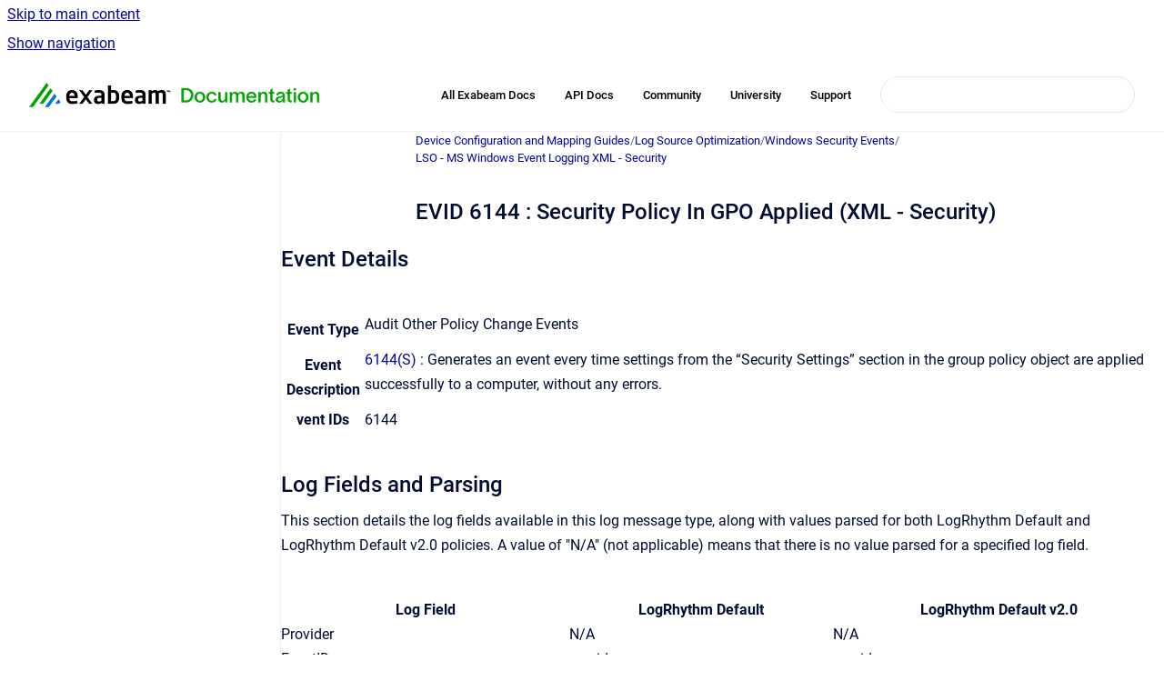

--- FILE ---
content_type: text/html
request_url: https://docs.logrhythm.com/devices/docs/evid-6144-security-policy-in-gpo-applied-xml-secur
body_size: 12291
content:
<!doctype html>
            
        
    
        
<html class="no-js" lang="en" data-vp-page-id="1241875634" data-vp-page-template="article">
    
    
    
<head>
    <!--CDP_HEAD_START-->
        <!--CDP_HEAD_END-->
    <meta charset="utf-8">
    <meta http-equiv="x-ua-compatible" content="ie=edge">
    <meta name="viewport" content="width=device-width, initial-scale=1">
    <meta name="repository-base-url" content="../../devices/docs">
                <meta name="source-last-modified" content="2026-01-14T20:57Z">
    
    <meta name="Help Center Version"
          content="1.4">
    
        
    <link rel="icon" href="https://docs.logrhythm.com/devices/document-cover.png?inst-v=a23700f7-8bc4-4f65-b397-cdc77cf658ad">
    <link rel="apple-touch-icon" href="https://docs.logrhythm.com/devices/document-cover.png?inst-v=a23700f7-8bc4-4f65-b397-cdc77cf658ad">

            <link rel="canonical" href="https://docs.logrhythm.com/devices/docs/evid-6144-security-policy-in-gpo-applied-xml-secur">
                                            <link rel="alternate" hreflang="en" href="https://docs.logrhythm.com/devices/docs/evid-6144-security-policy-in-gpo-applied-xml-secur">

                                    <link rel="alternate" hreflang="x-default" href="https://docs.logrhythm.com/devices/docs/evid-6144-security-policy-in-gpo-applied-xml-secur">
                                        
    


<!-- HelpCenter config -->


                                                                                                                                                                                                                                                                                                                                                                                                                                                                                                                                                                                                                                                                                                                                                                                                                                                                                                                                                                                                                                                                                                                                                                                                                                                                                                                                                                                                                                                                                                                                                                                                                                                                                                                                                                                                                                                                                                                                                                                                                                                                                                                                                                                                                                                                                                                                                                                                                                                                                                                                                                                                                                                                                                                                                                                                                                                                                                                                                                                                                                                                                                                                                                                                                                                                                                                                                                                                                                                                                                                                                                                                                                                                                                                                                                                                                                                                                                                                                        
    
                                                                                                                                        

    <!-- Primary Meta Tags -->
    <meta name="title" content="EVID 6144 : Security Policy In GPO Applied (XML - Security)">
            <meta name="description" content="Event Details Event Type Audit Other Policy Change Events Event Description 6144(S) : Generates an event every time settings from the “Security Set...">
    <meta property="og:description" content="Event Details Event Type Audit Other Policy Change Events Event Description 6144(S) : Generates an event every time settings from the “Security Set...">
    <meta property="twitter:description" content="Event Details Event Type Audit Other Policy Change Events Event Description 6144(S) : Generates an event every time settings from the “Security Set...">

        
    
    <!-- Open Graph / Facebook -->
    <meta property="og:type" content="website">
    <meta property="og:url" content="https://docs.logrhythm.com/devices/docs/evid-6144-security-policy-in-gpo-applied-xml-secur">
    <meta property="og:title" content="EVID 6144 : Security Policy In GPO Applied (XML - Security)">
    <meta property="og:image" content="https://docs.logrhythm.com/__assets-a23700f7-8bc4-4f65-b397-cdc77cf658ad/image/Exabeam-Documentation-Logo-Lock-up-01%206.png">


    <!-- Twitter -->
    <meta property="twitter:card" content="summary_large_image">
    <meta property="twitter:title" content="EVID 6144 : Security Policy In GPO Applied (XML - Security)">
    <meta property="twitter:image" content="https://docs.logrhythm.com/__assets-a23700f7-8bc4-4f65-b397-cdc77cf658ad/image/Exabeam-Documentation-Logo-Lock-up-01%206.png">

    
    <script>
        var hasCookieNotice = false;
        var usesCookieOptInStrategy = true;
        var cookieRelatedFeatures = [];

        function isSitePreview() {
            var previewStagingUrlMatcher = /\/~preview-([a-f0-9]{8}-[a-f0-9]{4}-[a-f0-9]{4}-[a-f0-9]{4}-[a-f0-9]{12})\//;
            return previewStagingUrlMatcher.test(window.location.href);
        }

        function hasSiteViewerGivenConsentForTracking() {
            try {
                return window.localStorage.getItem('shc-cookies') === 'enabled';
            } catch (e) {
                return false;
            }
        }

        function hasSiteViewerRefusedConsentForTracking() {
            try {
                return window.localStorage.getItem('shc-cookies') === 'disabled';
            } catch (e) {
                return false;
            }
        }

        function areCookiesEnabled() {
                        if (!hasCookieNotice) {
                return true;
            }

                        if (usesCookieOptInStrategy) {
                                if (hasSiteViewerGivenConsentForTracking()) {
                    return true;
                }
            } else {
                                if (!hasSiteViewerRefusedConsentForTracking()) {
                    return true;
                }
            }

            return false;
        }

        var registerCookieRelatedFeature = function (featureFunction) {

                                                
            if (typeof featureFunction === 'function') {
                cookieRelatedFeatures.push(featureFunction);
            }
        }

        var initializeCookieRelatedFeatures = function () {

                                    
            if (!areCookiesEnabled()) {
                return;
            }
            window.scrollHelpCenter.areCookiesEnabled = true;
            for (const cookieRelatedFeature of cookieRelatedFeatures) {
                try {
                    cookieRelatedFeature();
                } catch (e) {
                    console.error(e);
                }
            }
        }

        
        window.scrollHelpCenter = {
            collection: JSON.parse('{\"members\":[{\"name\":\"Device Configuration and Mapping Guides\",\"prefix\":\"devices\",\"versions\":{\"available\":[{\"name\":\"KB 734\"}],\"current\":{\"name\":\"KB 734\"}},\"variants\":{\"available\":[]}},{\"name\":\"Installations and Upgrades\",\"prefix\":\"deploy\",\"versions\":{\"available\":[{\"name\":\"7.23.0\"},{\"name\":\"7.22.0\"},{\"name\":\"7.21.0\"},{\"name\":\"7.20.0\"},{\"name\":\"7.19.0\"},{\"name\":\"7.18.0\"},{\"name\":\"7.17.0\"},{\"name\":\"7.16.0\"},{\"name\":\"7.15.0\"}],\"current\":{\"name\":\"KB 734\"}},\"variants\":{\"available\":[]}},{\"name\":\"Knowledge Base\",\"prefix\":\"kbmodules\",\"versions\":{\"available\":[{\"name\":\"KB 734\"}],\"current\":{\"name\":\"KB 734\"}},\"variants\":{\"available\":[]}},{\"name\":\"LogRhythm Cloud\",\"prefix\":\"lrcloud\",\"versions\":{\"available\":[{\"name\":\"2023.10\"}],\"current\":{\"name\":\"KB 734\"}},\"variants\":{\"available\":[]}},{\"name\":\"LogRhythm NDR (formerly MistNet)\",\"prefix\":\"ndr\",\"versions\":{\"available\":[{\"name\":\"2024.05\"}],\"current\":{\"name\":\"KB 734\"}},\"variants\":{\"available\":[]}},{\"name\":\"LogRhythm SIEM\",\"prefix\":\"lrsiem\",\"versions\":{\"available\":[{\"name\":\"7.23.0\"},{\"name\":\"7.22.0\"},{\"name\":\"7.21.0\"},{\"name\":\"7.20.0\"},{\"name\":\"7.19.0\"},{\"name\":\"7.18.0\"},{\"name\":\"7.17.0\"},{\"name\":\"7.16.0\"},{\"name\":\"7.15.0\"}],\"current\":{\"name\":\"KB 734\"}},\"variants\":{\"available\":[]}},{\"name\":\"Open Collector and Beats\",\"prefix\":\"OCbeats\",\"versions\":{\"available\":[{\"name\":\"2026.01\"}],\"current\":{\"name\":\"KB 734\"}},\"variants\":{\"available\":[]}},{\"name\":\"LogRhythm UEBA (formerly CloudAI)\",\"prefix\":\"ueba\",\"versions\":{\"available\":[{\"name\":\"7.14.0\"}],\"current\":{\"name\":\"KB 734\"}},\"variants\":{\"available\":[]}},{\"name\":\"NetMon\",\"prefix\":\"netmon\",\"versions\":{\"available\":[{\"name\":\"5.0.4\"},{\"name\":\"5.0.3\"},{\"name\":\"5.0.2\"},{\"name\":\"5.0.1\"},{\"name\":\"5.0.0\"}],\"current\":{\"name\":\"KB 734\"}},\"variants\":{\"available\":[]}},{\"name\":\"System Monitor\",\"prefix\":\"sysmon\",\"versions\":{\"available\":[{\"name\":\"7.23.0\"},{\"name\":\"7.22.0\"},{\"name\":\"7.21.0\"},{\"name\":\"7.20.0\"},{\"name\":\"7.19.0\"},{\"name\":\"7.18.0\"},{\"name\":\"7.17.0\"},{\"name\":\"7.16.0\"},{\"name\":\"7.15.0\"}],\"current\":{\"name\":\"KB 734\"}},\"variants\":{\"available\":[]}},{\"name\":\"APIs\",\"prefix\":\"lrapi\",\"versions\":{\"available\":[{\"name\":\"7.22.0\"}],\"current\":{\"name\":\"KB 734\"}},\"variants\":{\"available\":[]}}],\"currentContentSource\":{\"name\":\"Device Configuration and Mapping Guides\",\"prefix\":\"devices\",\"versions\":{\"available\":[{\"name\":\"KB 734\"}],\"current\":{\"name\":\"KB 734\"}},\"variants\":{\"available\":[]}}}'),
            source: {
                confluenceBaseUrl: 'https://exabeam.atlassian.net/wiki',
                confluencePageId: '1241875634',
                confluenceSpaceKey: 'SDDEVCONFIG',
            },
            contentSourceKey: 'DOCUMENT:3ceb1d6137c0258c7f806393f913bd25',
            siteKey: '84d707db-160d-42aa-8234-28dde0f9fd1f',
            customJsSrc: '../../__assets-a23700f7-8bc4-4f65-b397-cdc77cf658ad/js/custom.js',
            isSitePreview: isSitePreview(),
            areCookiesEnabled: areCookiesEnabled(),
            excludePageLabel: 'scroll-help-center-exclude-page',
            hasCookieNotice: hasCookieNotice,
            usesCookieOptInStrategy: usesCookieOptInStrategy,
            registerCookieRelatedFeature: registerCookieRelatedFeature,
            initializeCookieRelatedFeatures: initializeCookieRelatedFeatures,
            isPortal: false,
            isSearch: false,
            isError: false,
            isOverview: false,
            viewportLink: '../../?l=en',
            relSiteRootPath: '../../',
            siteInstanceId: 'a23700f7-8bc4-4f65-b397-cdc77cf658ad',
            theme: {
                root: {
                    absoluteLink: '../../?l=en'
                },
                header: {
                    displaySpaceName: false,
                    links: JSON.parse('[{\"url\":\"https:\/\/docs.exabeam.com\/\",\"text\":\"All Exabeam Docs\"},{\"url\":\"https:\/\/developers.exabeam.com\/\",\"text\":\"API Docs\"},{\"url\":\"https:\/\/mycommunity.exabeam.com\/\",\"text\":\"Community\"},{\"url\":\"https:\/\/logrhythm.my.site.com\/\",\"text\":\"University\"},{\"url\":\"https:\/\/portal.exabeam.com\/support\/s\/\",\"text\":\"Support\"}]'),
                    logo: {
                        url: '../../__assets-a23700f7-8bc4-4f65-b397-cdc77cf658ad/image/Exabeam-Documentation-Logo-Lock-up-01%206.png',
                        alt: 'LogRhythm Documentation'
                    },
                },
                cookieNotice: {
                    display: false,
                    headingText: 'Cookie Notice',
                    descriptionText: 'Please read our privacy statement.',
                    link: {
                        url: '',
                        text: ''
                    }
                }
            },
            integrations: {
                jiraServiceDesk: {
                    key: ''
                },
                intercom: {
                    appId: ''
                },
                zendesk: {
                    url: ''
                },
                aiSearch: {
                    enabled: false
                }
            },
            repository: {
                link: '../../devices/docs',
                name: 'Device Configuration and Mapping Guides'
            },
            versionLinksForPage: JSON.parse('[{\"name\":\"KB 734\",\"toVersionLink\":\"..\/..\/devices\/docs\/evid-6144-security-policy-in-gpo-applied-xml-secur\"}]'),
            variantLinksForPage: JSON.parse('[]'),
            languageLinksForPage: JSON.parse('[{\"displayName\":\"English\",\"code\":\"en\",\"toLanguageLink\":\"..\/..\/devices\/docs\/evid-6144-security-policy-in-gpo-applied-xml-secur\",\"fallback\":false}]'),
            defaultLanguageCode: 'en'        };
    </script>

    
            
    
        <!-- Google Tag Manager -->
        <script>
                        window.scrollHelpCenter.registerCookieRelatedFeature(function () {
                if (!window.scrollHelpCenter.isSitePreview) {
                    (function(w,d,s,l,i){w[l]=w[l]||[];w[l].push({'gtm.start':
                        new Date().getTime(),event:'gtm.js'});var f=d.getElementsByTagName(s)[0],
                        j=d.createElement(s),dl=l!='dataLayer'?'&l='+l:'';j.async=true;j.src=
                        'https://www.googletagmanager.com/gtm.js?id='+i+dl;f.parentNode.insertBefore(j,f);
                    })(window,document,'script','dataLayer','GT-NS4XXNQ');
                }
            });
        </script>
        <!-- End Google Tag Manager -->
    

    
    <!-- Google Analytics (gtag) -->
    <script>
        window.scrollHelpCenter.registerCookieRelatedFeature(function () {
            if (!window.scrollHelpCenter.isSitePreview) {
                (function(w,d,s,i){var a=d.createElement(s), m=d.getElementsByTagName(s)[0];a.async=true;
                    a.src='https://www.googletagmanager.com/gtag/js?id='+i;m.parentNode.insertBefore(a,m);
                })(window,document,'script','G-QZD1DDMEH7');

                window.dataLayer = window.dataLayer || [];
                window.gtag = function gtag(){dataLayer.push(arguments);};
                gtag('consent', 'default', {
                    'ad_storage': 'denied',
                    'ad_user_data': 'denied',
                    'ad_personalization': 'denied',
                    'analytics_storage': 'granted'
                });
                gtag('js', new Date());
                gtag('set', 'ads_data_redaction', true);
                gtag('config', 'G-QZD1DDMEH7', { 'anonymize_ip': true });
            }
        });

    </script>
    <!-- End Google Analytics (gtag) -->

    
            <meta name="google-site-verification"
              content="4jQyvfMpbRY1IYe6mkW8L7M5KAGifEv9Wndn7duCTAM"/>
        
    <link rel="stylesheet" href="../../__theme/css/app--9d49c7a6f16d6f27f169.css">

    
    
    
<style>
            :root {
                        --_vpt-INTERNAL-footer-background: #FFFFFF;
        --_vpt-INTERNAL-footer-foreground: #002F59;
        --_vpt-INTERNAL-header-background: #FFFFFF;
        --_vpt-INTERNAL-header-foreground: #000000;

        /* @deprecated */
        --vp-portal-banner-background-image: url('../../__assets-a23700f7-8bc4-4f65-b397-cdc77cf658ad/image/Header_4.png');
        /* @deprecated */
        --vp-portal-banner-text-color: #000000;
        /* @deprecated */
        --vp-space-banner-background-image: url('../../__assets-a23700f7-8bc4-4f65-b397-cdc77cf658ad/image/Header_4.png');
        /* @deprecated */
        --vp-space-banner-text-color: #000000;
    }
</style>

    <title>EVID 6144 : Security Policy In GPO Applied (XML - Security)</title>

        </head>
    <!-- pageid attribute is deprecated - please use data-vp-page-id on html element instead -->
    <body pageid="1241875634" class="flex flex-col min-h-screen">
                    <div id="vp-js-cookies__notice"></div>
            <vp-a11y-skip-controller>
                <a class="vp-a11y-skip-trigger" href="#content">
                    <i18n-message i18nkey="navigation.skip.to.main.label">
                        Skip to main content
                    </i18n-message>
                </a>
            </vp-a11y-skip-controller>
            <button type="button" class="vp-a11y-skip-trigger vp-js-a11y-navigation-toggle">
                <i18n-message i18nkey="navigation.open.label">
                    Show navigation
                </i18n-message>
            </button>
        
        

<header data-vp-component="header" class="header hc-header-background-color">
    <div class="header__navigation relative">
        <div class="hc-header-background-color relative z-10" id="site-navigation">
            <div class="top-bar header__navigation--large vp-container hc-header-background-color hc-header-font-color">
                <div class="top-bar-left">
                    <ul class="flex flex-wrap flex-row gap-4 items-center relative m-0 p-0 list-none hc-header-background-color">
                        <li class="leading-none align-self-center header__navigation--logo">
                            <vp-localized-link>
                                <a href="../../?l=en">
                                    <img src="../../__assets-a23700f7-8bc4-4f65-b397-cdc77cf658ad/image/Exabeam-Documentation-Logo-Lock-up-01%206.png" alt="">
                                    <i18n-message class="sr-only" i18nKey="header.home.label">
                                        Go to homepage
                                    </i18n-message>
                                </a>
                            </vp-localized-link>
                        </li>
                                            </ul>
                </div>
                <div class="top-bar-right no-print">
                    <div class="header__navigation--large__menu hc-header-background-color">
                        <ul class="flex flex-row m-0 p-0 list-none render-links">
                            
    <li class="order-6 lg:order-2 render-links--link
                              render-links--link--border">
        <a href="https://docs.exabeam.com/"
           class="block px-4 py-3 hc-header-font-color"
           rel="noopener">
            All Exabeam Docs
        </a>
    </li>
        <li class="order-6 lg:order-2 render-links--link
                              ">
        <a href="https://developers.exabeam.com/"
           class="block px-4 py-3 hc-header-font-color"
           rel="noopener">
            API Docs
        </a>
    </li>
        <li class="order-6 lg:order-2 render-links--link
                              ">
        <a href="https://mycommunity.exabeam.com/"
           class="block px-4 py-3 hc-header-font-color"
           rel="noopener">
            Community
        </a>
    </li>
        <li class="order-6 lg:order-2 render-links--link
                              ">
        <a href="https://logrhythm.my.site.com/"
           class="block px-4 py-3 hc-header-font-color"
           rel="noopener">
            University
        </a>
    </li>
        <li class="order-6 lg:order-2 render-links--link
                              ">
        <a href="https://portal.exabeam.com/support/s/"
           class="block px-4 py-3 hc-header-font-color"
           rel="noopener">
            Support
        </a>
    </li>
                            </ul>
                                                                            <div class="my-auto list-none ml-4">
                                    

        
        
    
    <div
        data-vp-id="search-bar-placeholder"
        data-vp-component="search-bar"
        data-vp-variant=""
        class="vp-search-bar "
        aria-hidden="true"
    >
        <form
            action="/search.html"
            method="GET"
            class="vp-search-bar__input-container"
        >
            <div
                data-vp-component="search-input"
                data-vp-variant="border"
                class="vp-search-input vp-search-input--border"
            >
                <input
                    type="search"
                    autocomplete="off"
                    value=""
                    class="vp-search-input__input"
                    style="margin-right: 0;"
                >
            </div>
        </form>
    </div>

    
    <script data-vp-id="search-bar-config" type="application/json">
        {
            "hasContentSourceFilter": false,
            "hasQuickSearch": true,
            "variant": ""
        }
    </script>
                            </div>
                                            </div>

                    <button type="button" class="vp-js-header-search-toggle vp-button header__navigation--button hc-header-font-color">
                        <svg
                            data-vp-id="header-search-toggle-icon"
                            data-vp-component="icon"
                            xmlns="http://www.w3.org/2000/svg"
                            width="20"
                            height="20"
                            viewBox="0 0 20 20"
                            fill="none"
                            aria-hidden="true"
                        >
                            <path d="M8.99452 14.5C10.5121 14.5 11.809 13.9669 12.8854 12.9007C13.9618 11.8345 14.5 10.5361 14.5 9.00548C14.5 7.48794 13.9631 6.19097 12.8893 5.11458C11.8155 4.03819 10.519 3.5 9 3.5C7.46786 3.5 6.16816 4.0369 5.1009 5.11071C4.03363 6.18453 3.5 7.48096 3.5 9C3.5 10.5321 4.0331 11.8318 5.09929 12.8991C6.1655 13.9664 7.46391 14.5 8.99452 14.5ZM9 16C8.02913 16 7.11974 15.816 6.27185 15.4479C5.42395 15.0799 4.68056 14.5799 4.04167 13.9479C3.40278 13.316 2.90278 12.576 2.54167 11.728C2.18056 10.88 2 9.97053 2 8.99956C2 8.04152 2.18403 7.13542 2.55208 6.28125C2.92014 5.42708 3.41864 4.68387 4.04758 4.0516C4.67653 3.41935 5.41569 2.91935 6.26508 2.5516C7.11449 2.18387 8.02548 2 8.99806 2C9.95769 2 10.8646 2.18403 11.7188 2.55208C12.5729 2.92014 13.316 3.42014 13.9479 4.05208C14.5799 4.68403 15.0799 5.42612 15.4479 6.27835C15.816 7.13058 16 8.0381 16 9.00094C16 9.83365 15.8615 10.6213 15.5846 11.3638C15.3078 12.1062 14.9254 12.7836 14.4375 13.3958L18 16.9583L16.9375 18L13.375 14.4583C12.7668 14.9459 12.0939 15.3247 11.3564 15.5948C10.6188 15.8649 9.83333 16 9 16Z" fill="currentColor"></path>
                        </svg>
                        <i18n-message class="sr-only" i18nKey="search.form.show.label"></i18n-message>
                    </button>
                </div>
            </div>
        </div>
    </div>
</header>

        <div class="flex flex-col flex-grow hc-main-wrapper">
                            


<div class="vp-article vp-container article">
    <div class="vp-article__aside-left no-print">
        <div id="vp-js-desktop__navigation" class="vp-article__aside-left__inner"></div>
    </div>

    <main id="article-content" class="vp-article__content-panel">
                    
    <i18n-message i18nkey="breadcrumb.label" attribute="aria-label" class="vp-breadcrumbs__wrapper">
        <nav class="vp-breadcrumbs" aria-label="Breadcrumb" role="navigation">
            <div class="breadcrumbs-wrapper">
                <ol class="breadcrumbs breadcrumbs--fit-content">
                                            <li>
                                                            <a href="../../devices/docs/" rel="prev">Device Configuration and Mapping Guides</a>
                                                                                        <span aria-hidden="true">/</span>
                                                    </li>
                                            <li>
                                                            <a href="../../devices/docs/log-source-optimization" rel="prev" class="js-breadcrumbs-truncate">Log Source Optimization</a>
                                                                                        <span aria-hidden="true">/</span>
                                                    </li>
                                            <li>
                                                            <a href="../../devices/docs/windows-security-events" rel="prev" class="js-breadcrumbs-truncate">Windows Security Events</a>
                                                                                        <span aria-hidden="true">/</span>
                                                    </li>
                                            <li>
                                                            <a href="../../devices/docs/lso-ms-windows-event-logging-xml-security" rel="prev" class="js-breadcrumbs-truncate">LSO - MS Windows Event Logging XML - Security</a>
                                                                                </li>
                                    </ol>
            </div>
        </nav>
    </i18n-message>
                        <div id="content" class="vp-a11y-skip-target" tabindex="-1"></div>
                    <div class="vp-article__aside-right no-print">
                <vp-toc data-vp-component="toc" for="main-content">
                    <vp-a11y-skip-controller slot="afterbegin">
                        <a class="vp-a11y-skip-trigger"  href="#article-inner-content">
                            <i18n-message i18nkey="navigation.skip.toc.label">
                                Skip table of contents
                            </i18n-message>
                        </a>
                    </vp-a11y-skip-controller>
                </vp-toc>
            </div>
                <div id="article-inner-content" class="vp-article__wrapper" tabindex="-1">
            <header class="article-header">
                <!-- CSS class article__heading is deprecated and will be removed in the future -->
                <h1 class="vp-article__heading article__heading"><span>EVID 6144 : Security Policy In GPO Applied (XML - Security)</span></h1>
            </header>

            <section id="main-content" class="vp-article__content wiki-content article__content">
                    <h2 id="id-(KB734)EVID6144:SecurityPolicyInGPOApplied(XML-Security)-EventDetails">Event Details</h2><div class="table-wrap" data-layout="default"><table class="confluenceTable"><colgroup span="1"><col span="1"><col span="1"></colgroup><thead><tr><th colspan="1" rowspan="1" class="confluenceTh">Event Type</th><td colspan="1" rowspan="1" class="confluenceTd"><p>Audit Other Policy Change Events</p></td></tr></thead><tbody><tr><th colspan="1" rowspan="1" class="confluenceTh">Event Description</th><td colspan="1" rowspan="1" class="confluenceTd"><p><a class="external-link" href="https://docs.microsoft.com/en-us/windows/security/threat-protection/auditing/event-6144" rel="nofollow" shape="rect">6144(S)</a> : Generates an event every time settings from the “Security Settings” section in the group policy object are applied successfully to a computer, without any errors.</p></td></tr><tr><th colspan="1" rowspan="1" class="confluenceTh">vent IDs</th><td colspan="1" rowspan="1" class="confluenceTd">6144</td></tr></tbody></table></div><h2 id="id-(KB734)EVID6144:SecurityPolicyInGPOApplied(XML-Security)-LogFieldsandParsing">Log Fields&nbsp;and&nbsp;Parsing</h2><p>This section details the log fields available in this log message type, along with values parsed for both LogRhythm Default and LogRhythm Default v2.0 policies. A value of "N/A" (not applicable) means that there is no value parsed for a specified log field.</p><div class="table-wrap" data-layout="default"><table class="confluenceTable"><colgroup span="1"><col span="1"><col span="1"><col span="1"><col span="1"></colgroup><tbody><tr><th colspan="1" rowspan="1" class="confluenceTh">Log Field</th><th colspan="1" rowspan="1" class="confluenceTh">LogRhythm Default</th><th colspan="2" rowspan="1" class="confluenceTh">LogRhythm Default v2.0</th></tr><tr><td colspan="1" rowspan="1" class="confluenceTd">Provider</td><td colspan="1" rowspan="1" class="confluenceTd">N/A</td><td colspan="2" rowspan="1" class="confluenceTd">N/A</td></tr><tr><td colspan="1" rowspan="1" class="confluenceTd">EventID</td><td colspan="1" rowspan="1" class="confluenceTd">&lt;vmid&gt;</td><td colspan="2" rowspan="1" class="confluenceTd">&lt;vmid&gt;</td></tr><tr><td colspan="1" rowspan="1" class="confluenceTd">Version</td><td colspan="1" rowspan="1" class="confluenceTd">N/A</td><td colspan="2" rowspan="1" class="confluenceTd">N/A</td></tr><tr><td colspan="1" rowspan="1" class="confluenceTd">Level</td><td colspan="1" rowspan="1" class="confluenceTd">&lt;severity&gt;</td><td colspan="2" rowspan="1" class="confluenceTd">&lt;severity&gt;</td></tr><tr><td colspan="1" rowspan="1" class="confluenceTd">Task</td><td colspan="1" rowspan="1" class="confluenceTd">N/A</td><td colspan="2" rowspan="1" class="confluenceTd">&lt;vendorinfo&gt;</td></tr><tr><td colspan="1" rowspan="1" class="confluenceTd">Opcode</td><td colspan="1" rowspan="1" class="confluenceTd">N/A</td><td colspan="2" rowspan="1" class="confluenceTd">N/A</td></tr><tr><td colspan="1" rowspan="1" class="confluenceTd">Keywords</td><td colspan="1" rowspan="1" class="confluenceTd">N/A</td><td colspan="2" rowspan="1" class="confluenceTd">&lt;command&gt;</td></tr><tr><td colspan="1" rowspan="1" class="confluenceTd">TimeCreated</td><td colspan="1" rowspan="1" class="confluenceTd">N/A</td><td colspan="2" rowspan="1" class="confluenceTd">N/A</td></tr><tr><td colspan="1" rowspan="1" class="confluenceTd">EventRecordID</td><td colspan="1" rowspan="1" class="confluenceTd">N/A</td><td colspan="2" rowspan="1" class="confluenceTd">N/A</td></tr><tr><td colspan="1" rowspan="1" class="confluenceTd">Correlation</td><td colspan="1" rowspan="1" class="confluenceTd">N/A</td><td colspan="2" rowspan="1" class="confluenceTd">N/A</td></tr><tr><td colspan="1" rowspan="1" class="confluenceTd">Execution</td><td colspan="1" rowspan="1" class="confluenceTd">N/A</td><td colspan="2" rowspan="1" class="confluenceTd">N/A</td></tr><tr><td colspan="1" rowspan="1" class="confluenceTd">ProcessID</td><td colspan="1" rowspan="1" class="confluenceTd">N/A</td><td colspan="2" rowspan="1" class="confluenceTd">N/A</td></tr><tr><td colspan="1" rowspan="1" class="confluenceTd">Channel</td><td colspan="1" rowspan="1" class="confluenceTd">N/A</td><td colspan="2" rowspan="1" class="confluenceTd">N/A</td></tr><tr><td colspan="1" rowspan="1" class="confluenceTd">Computer</td><td colspan="1" rowspan="1" class="confluenceTd">&lt;dname&gt;</td><td colspan="2" rowspan="1" class="confluenceTd">&lt;dname&gt;</td></tr><tr><td colspan="1" rowspan="1" class="confluenceTd">EventData</td><td colspan="1" rowspan="1" class="confluenceTd">N/A</td><td colspan="2" rowspan="1" class="confluenceTd">N/A</td></tr><tr><td colspan="1" rowspan="1" class="confluenceTd">ErrorCode</td><td colspan="1" rowspan="1" class="confluenceTd">N/A</td><td colspan="2" rowspan="1" class="confluenceTd">&lt;command&gt;</td></tr><tr><td colspan="1" rowspan="1" class="confluenceTd">SubjectUserSid</td><td colspan="1" rowspan="1" class="confluenceTd">N/A</td><td colspan="2" rowspan="1" class="confluenceTd">N/A</td></tr><tr><td colspan="1" rowspan="1" class="confluenceTd">SubjectUserName</td><td colspan="1" rowspan="1" class="confluenceTd">N/A</td><td colspan="2" rowspan="1" class="confluenceTd">N/A</td></tr><tr><td colspan="1" rowspan="1" class="confluenceTd">SubjectDomainName</td><td colspan="1" rowspan="1" class="confluenceTd">N/A</td><td colspan="2" rowspan="1" class="confluenceTd">N/A</td></tr><tr><td colspan="1" rowspan="1" class="confluenceTd">SubjectLogonId</td><td colspan="1" rowspan="1" class="confluenceTd">N/A</td><td colspan="2" rowspan="1" class="confluenceTd">N/A</td></tr><tr><td colspan="1" rowspan="1" class="confluenceTd">ObjectType</td><td colspan="1" rowspan="1" class="confluenceTd">N/A</td><td colspan="2" rowspan="1" class="confluenceTd">N/A</td></tr><tr><td colspan="1" rowspan="1" class="confluenceTd">IpAddress</td><td colspan="1" rowspan="1" class="confluenceTd">N/A</td><td colspan="2" rowspan="1" class="confluenceTd">N/A</td></tr><tr><td colspan="1" rowspan="1" class="confluenceTd">IpPort</td><td colspan="1" rowspan="1" class="confluenceTd">N/A</td><td colspan="2" rowspan="1" class="confluenceTd">N/A</td></tr><tr><td colspan="1" rowspan="1" class="confluenceTd">gpolist</td><td colspan="1" rowspan="1" class="confluenceTd">N/A</td><td colspan="2" rowspan="1" class="confluenceTd"><p>&lt;object&gt;, &lt;objectname&gt;</p></td></tr></tbody></table></div><h2 class="auto-cursor-target" id="id-(KB734)EVID6144:SecurityPolicyInGPOApplied(XML-Security)-LogProcessingSettings">Log Processing Settings</h2><p>This section details log processing changes made from the LogRhythm Default policy to LogRhythm Default v2.0. In some cases, base rules are broken down into sub-rules to appropriately parse log message types by their event types.</p><h3 id="id-(KB734)EVID6144:SecurityPolicyInGPOApplied(XML-Security)-LogRhythmDefault">LogRhythm Default</h3><div class="table-wrap" data-layout="default"><table class="confluenceTable"><colgroup span="1"><col span="1"><col span="1"><col span="1"><col span="1"><col span="1"></colgroup><tbody><tr><th colspan="1" rowspan="1" class="confluenceTh">Regex ID</th><th colspan="1" rowspan="1" class="confluenceTh"><strong>Rule Name</strong></th><th colspan="1" rowspan="1" class="confluenceTh"><strong>Rule Type</strong></th><th colspan="1" rowspan="1" class="confluenceTh"><strong>Common Event</strong></th><th colspan="1" rowspan="1" class="confluenceTh"><strong>Classification</strong></th></tr><tr><td colspan="1" rowspan="7" class="confluenceTd">1007338<br clear="none"><br clear="none"><br clear="none"><br clear="none"><br clear="none"><br clear="none"><br clear="none"></td><td colspan="1" rowspan="1" class="confluenceTd">General Error Messages</td><td colspan="1" rowspan="1" class="confluenceTd">Sub Rule</td><td colspan="1" rowspan="1" class="confluenceTd">General Error Message</td><td colspan="1" rowspan="1" class="confluenceTd">Error</td></tr><tr><td colspan="1" rowspan="1" class="confluenceTd">General Warning Messages</td><td colspan="1" rowspan="1" class="confluenceTd">Sub Rule</td><td colspan="1" rowspan="1" class="confluenceTd">General Warning</td><td colspan="1" rowspan="1" class="confluenceTd">Warning</td></tr><tr><td colspan="1" rowspan="1" class="confluenceTd">General Informational Messages</td><td colspan="1" rowspan="1" class="confluenceTd">Sub Rule</td><td colspan="1" rowspan="1" class="confluenceTd">General Information</td><td colspan="1" rowspan="1" class="confluenceTd">Information</td></tr><tr><td colspan="1" rowspan="1" class="confluenceTd">Catch All : Level 2</td><td colspan="1" rowspan="1" class="confluenceTd">Base Rule</td><td colspan="1" rowspan="1" class="confluenceTd">General Operations</td><td colspan="1" rowspan="1" class="confluenceTd">Other Operations</td></tr><tr><td colspan="1" rowspan="1" class="confluenceTd">Account Locked</td><td colspan="1" rowspan="1" class="confluenceTd">Sub Rule</td><td colspan="1" rowspan="1" class="confluenceTd">User Logon Failure : Bad Password</td><td colspan="1" rowspan="1" class="confluenceTd">Authentication Failure</td></tr><tr><td colspan="1" rowspan="1" class="confluenceTd">Logon Failure</td><td colspan="1" rowspan="1" class="confluenceTd">Sub Rule</td><td colspan="1" rowspan="1" class="confluenceTd">User Logon Failure : Account Locked Out</td><td colspan="1" rowspan="1" class="confluenceTd">Authentication Failure</td></tr><tr><td colspan="1" rowspan="1" class="confluenceTd">Logon Failure</td><td colspan="1" rowspan="1" class="confluenceTd">Sub Rule</td><td colspan="1" rowspan="1" class="confluenceTd">User Logon Failure : Bad Password</td><td colspan="1" rowspan="1" class="confluenceTd">Authentication Failure</td></tr></tbody></table></div><h3 id="id-(KB734)EVID6144:SecurityPolicyInGPOApplied(XML-Security)-LogRhythmDefaultv2.0">LogRhythm Default v2.0</h3><div class="table-wrap" data-layout="default"><table class="relative-table confluenceTable" style="width: 84.3972%;"><colgroup span="1"><col span="1" style="width: 11.4019%;"><col span="1" style="width: 33.9252%;"><col span="1" style="width: 8.03738%;"><col span="1" style="width: 31.3084%;"><col span="1" style="width: 15.3271%;"></colgroup><tbody><tr><td colspan="1" rowspan="1" class="highlight-grey confluenceTd" data-highlight-colour="grey"><strong title="">Regex ID</strong></td><td colspan="1" rowspan="1" class="highlight-grey confluenceTd" data-highlight-colour="grey"><strong>Rule Name</strong></td><td colspan="1" rowspan="1" class="highlight-grey confluenceTd" data-highlight-colour="grey"><strong>Rule Type</strong></td><td colspan="1" rowspan="1" class="highlight-grey confluenceTd" data-highlight-colour="grey"><strong>Common Event</strong></td><td colspan="1" rowspan="1" class="highlight-grey confluenceTd" data-highlight-colour="grey"><strong title="">Classification</strong></td></tr><tr><td colspan="1" rowspan="1" class="confluenceTd">1011079</td><td colspan="1" rowspan="1" class="confluenceTd">V 2.0 : Catch All</td><td colspan="1" rowspan="1" class="confluenceTd">Base Rule</td><td colspan="1" rowspan="1" class="confluenceTd">General Audit Message</td><td colspan="1" rowspan="1" class="confluenceTd">Other Audit</td></tr><tr><td colspan="1" rowspan="1" class="confluenceTd"><br clear="none"></td><td colspan="1" rowspan="1" class="confluenceTd">V 2.0 : EVID 4649 : Replay Attack Detected</td><td colspan="1" rowspan="1" class="confluenceTd">Sub Rule</td><td colspan="1" rowspan="1" class="confluenceTd">Replay Activity</td><td colspan="1" rowspan="1" class="confluenceTd">Attack</td></tr><tr><td colspan="1" rowspan="1" class="confluenceTd"><br clear="none"></td><td colspan="1" rowspan="1" class="confluenceTd">V 2.0 : EVID 4675 : SIDs Were Filtered</td><td colspan="1" rowspan="1" class="confluenceTd">Sub Rule</td><td colspan="1" rowspan="1" class="confluenceTd">SIDs Filtered</td><td colspan="1" rowspan="1" class="confluenceTd">Other Audit</td></tr><tr><td colspan="1" rowspan="1" class="confluenceTd"><br clear="none"></td><td colspan="1" rowspan="1" class="confluenceTd">V 2.0 : EVID 4765 : SID History Added To Account</td><td colspan="1" rowspan="1" class="confluenceTd">Sub Rule</td><td colspan="1" rowspan="1" class="confluenceTd">User Account Attribute Modified</td><td colspan="1" rowspan="1" class="confluenceTd">Account Modified</td></tr><tr><td colspan="1" rowspan="1" class="confluenceTd"><br clear="none"></td><td colspan="1" rowspan="1" class="confluenceTd">V 2.0 : EVID 4766 : SID History Add Failed</td><td colspan="1" rowspan="1" class="confluenceTd">Sub Rule</td><td colspan="1" rowspan="1" class="confluenceTd">Modify Object Attribute Failure</td><td colspan="1" rowspan="1" class="confluenceTd">Access Failure</td></tr><tr><td colspan="1" rowspan="1" class="confluenceTd"><br clear="none"></td><td colspan="1" rowspan="1" class="confluenceTd">V 2.0 EVID 4780 : ACL Set On Admin Account</td><td colspan="1" rowspan="1" class="confluenceTd">Sub Rule</td><td colspan="1" rowspan="1" class="confluenceTd">User Account Attribute Modified</td><td colspan="1" rowspan="1" class="confluenceTd">Account Modified</td></tr><tr><td colspan="1" rowspan="1" class="confluenceTd"><br clear="none"></td><td colspan="1" rowspan="1" class="confluenceTd">V 2.0 : EVID 5378 : Credential Delegation Disallow</td><td colspan="1" rowspan="1" class="confluenceTd">Sub Rule</td><td colspan="1" rowspan="1" class="confluenceTd">Access Object Failure</td><td colspan="1" rowspan="1" class="confluenceTd">Access Failure</td></tr><tr><td colspan="1" rowspan="1" class="confluenceTd"><br clear="none"></td><td colspan="1" rowspan="1" class="confluenceTd">V 2.0 : EVID 4709 : IPSEC - Service Started</td><td colspan="1" rowspan="1" class="confluenceTd">Sub Rule</td><td colspan="1" rowspan="1" class="confluenceTd">Process/Service Started</td><td colspan="1" rowspan="1" class="confluenceTd">Startup and Shutdown</td></tr><tr><td colspan="1" rowspan="1" class="confluenceTd"><br clear="none"></td><td colspan="1" rowspan="1" class="confluenceTd">V 2.0 : EVID 4710 : IPSEC - Service Disabled</td><td colspan="1" rowspan="1" class="confluenceTd">Sub Rule</td><td colspan="1" rowspan="1" class="confluenceTd">Process/Service Stopped</td><td colspan="1" rowspan="1" class="confluenceTd">Startup and Shutdown</td></tr><tr><td colspan="1" rowspan="1" class="confluenceTd"><br clear="none"></td><td colspan="1" rowspan="1" class="confluenceTd">V 2.0 : EVID 4711 : PAStore - General Event</td><td colspan="1" rowspan="1" class="confluenceTd">Sub Rule</td><td colspan="1" rowspan="1" class="confluenceTd">General IPSEC Message</td><td colspan="1" rowspan="1" class="confluenceTd">Information</td></tr><tr><td colspan="1" rowspan="1" class="confluenceTd"><br clear="none"></td><td colspan="1" rowspan="1" class="confluenceTd">V 2.0 : EVID 4712 : IPSEC - Fatal Error Encounter</td><td colspan="1" rowspan="1" class="confluenceTd">Sub Rule</td><td colspan="1" rowspan="1" class="confluenceTd">General IPSec Critical</td><td colspan="1" rowspan="1" class="confluenceTd">Critical</td></tr><tr><td colspan="1" rowspan="1" class="confluenceTd"><br clear="none"></td><td colspan="1" rowspan="1" class="confluenceTd">V 2.0 : EVID 5040 : IPSEC - Auth. Set Added</td><td colspan="1" rowspan="1" class="confluenceTd">Sub Rule</td><td colspan="1" rowspan="1" class="confluenceTd">Configuration Loaded : Security</td><td colspan="1" rowspan="1" class="confluenceTd">Configuration</td></tr><tr><td colspan="1" rowspan="1" class="confluenceTd"><br clear="none"></td><td colspan="1" rowspan="1" class="confluenceTd">V 2.0 : EVID 5041 : IPSEC - Auth. Set Modified</td><td colspan="1" rowspan="1" class="confluenceTd">Sub Rule</td><td colspan="1" rowspan="1" class="confluenceTd">Configuration Modified : Security</td><td colspan="1" rowspan="1" class="confluenceTd">Configuration</td></tr><tr><td colspan="1" rowspan="1" class="confluenceTd"><br clear="none"></td><td colspan="1" rowspan="1" class="confluenceTd">V 2.0 : EVID 5042 : IPSEC - Auth. Set Deleted</td><td colspan="1" rowspan="1" class="confluenceTd">Sub Rule</td><td colspan="1" rowspan="1" class="confluenceTd">Configuration Deleted : Security</td><td colspan="1" rowspan="1" class="confluenceTd">Configuration</td></tr><tr><td colspan="1" rowspan="1" class="confluenceTd"><br clear="none"></td><td colspan="1" rowspan="1" class="confluenceTd">V 2.0 : EVID 5043 : IPSEC - Conn. Sec. Rule Added</td><td colspan="1" rowspan="1" class="confluenceTd">Sub Rule</td><td colspan="1" rowspan="1" class="confluenceTd">Configuration Loaded : Security</td><td colspan="1" rowspan="1" class="confluenceTd">Configuration</td></tr><tr><td colspan="1" rowspan="1" class="confluenceTd"><br clear="none"></td><td colspan="1" rowspan="1" class="confluenceTd">V 2.0 : EVID 5044 : IPSEC - Conn Sec Rule Modified</td><td colspan="1" rowspan="1" class="confluenceTd">Sub Rule</td><td colspan="1" rowspan="1" class="confluenceTd">Configuration Modified : Security</td><td colspan="1" rowspan="1" class="confluenceTd">Configuration</td></tr><tr><td colspan="1" rowspan="1" class="confluenceTd"><br clear="none"></td><td colspan="1" rowspan="1" class="confluenceTd">V 2.0 : EVID 5045 : IPSEC - Conn Sec Rule Deleted</td><td colspan="1" rowspan="1" class="confluenceTd">Sub Rule</td><td colspan="1" rowspan="1" class="confluenceTd">Configuration Deleted : Security</td><td colspan="1" rowspan="1" class="confluenceTd">Configuration</td></tr><tr><td colspan="1" rowspan="1" class="confluenceTd"><br clear="none"></td><td colspan="1" rowspan="1" class="confluenceTd">V 2.0 : EVID 5046 : IPSEC - Crypto Set Added</td><td colspan="1" rowspan="1" class="confluenceTd">Sub Rule</td><td colspan="1" rowspan="1" class="confluenceTd">Configuration Loaded : Security</td><td colspan="1" rowspan="1" class="confluenceTd">Configuration</td></tr><tr><td colspan="1" rowspan="1" class="confluenceTd"><br clear="none"></td><td colspan="1" rowspan="1" class="confluenceTd">V 2.0 : EVID 5047 : IPSEC - Crypto Set Modified</td><td colspan="1" rowspan="1" class="confluenceTd">Sub Rule</td><td colspan="1" rowspan="1" class="confluenceTd">Configuration Modified : Security</td><td colspan="1" rowspan="1" class="confluenceTd">Configuration</td></tr><tr><td colspan="1" rowspan="1" class="confluenceTd"><br clear="none"></td><td colspan="1" rowspan="1" class="confluenceTd">V 2.0 : EVID 5048 : IPSEC - Crypto Set Deleted</td><td colspan="1" rowspan="1" class="confluenceTd">Sub Rule</td><td colspan="1" rowspan="1" class="confluenceTd">Configuration Deleted : Security</td><td colspan="1" rowspan="1" class="confluenceTd">Configuration</td></tr><tr><td colspan="1" rowspan="1" class="confluenceTd"><br clear="none"></td><td colspan="1" rowspan="1" class="confluenceTd">V 2.0 : EVID 5440 : WFP - Callout Present At Start</td><td colspan="1" rowspan="1" class="confluenceTd">Sub Rule</td><td colspan="1" rowspan="1" class="confluenceTd">Filtering Platform Startup State</td><td colspan="1" rowspan="1" class="confluenceTd">Information</td></tr><tr><td colspan="1" rowspan="1" class="confluenceTd"><br clear="none"></td><td colspan="1" rowspan="1" class="confluenceTd">V 2.0 : EVID 5441 : WFP - Filter Present At Start</td><td colspan="1" rowspan="1" class="confluenceTd">Sub Rule</td><td colspan="1" rowspan="1" class="confluenceTd">Filtering Platform Startup State</td><td colspan="1" rowspan="1" class="confluenceTd">Information</td></tr><tr><td colspan="1" rowspan="1" class="confluenceTd"><br clear="none"></td><td colspan="1" rowspan="1" class="confluenceTd">V 2.0 : EVID 5442 : WFP - Prov. Present At Start</td><td colspan="1" rowspan="1" class="confluenceTd">Sub Rule</td><td colspan="1" rowspan="1" class="confluenceTd">Filtering Platform Startup State</td><td colspan="1" rowspan="1" class="confluenceTd">Information</td></tr><tr><td colspan="1" rowspan="1" class="confluenceTd"><br clear="none"></td><td colspan="1" rowspan="1" class="confluenceTd">V 2.0 : EVID 5443 : WFP - Prov. Cont Pres At Start</td><td colspan="1" rowspan="1" class="confluenceTd">Sub Rule</td><td colspan="1" rowspan="1" class="confluenceTd">Filtering Platform Startup State</td><td colspan="1" rowspan="1" class="confluenceTd">Information</td></tr><tr><td colspan="1" rowspan="1" class="confluenceTd"><br clear="none"></td><td colspan="1" rowspan="1" class="confluenceTd">V 2.0 : EVID 5444 : WFP - Sub-Layer Pres At Start</td><td colspan="1" rowspan="1" class="confluenceTd">Sub Rule</td><td colspan="1" rowspan="1" class="confluenceTd">Filtering Platform Startup State</td><td colspan="1" rowspan="1" class="confluenceTd">Information</td></tr><tr><td colspan="1" rowspan="1" class="confluenceTd"><br clear="none"></td><td colspan="1" rowspan="1" class="confluenceTd">V 2.0 : EVID 5446 : WFP - Callout Changed</td><td colspan="1" rowspan="1" class="confluenceTd">Sub Rule</td><td colspan="1" rowspan="1" class="confluenceTd">Configuration Modified : Security</td><td colspan="1" rowspan="1" class="confluenceTd">Configuration</td></tr><tr><td colspan="1" rowspan="1" class="confluenceTd"><br clear="none"></td><td colspan="1" rowspan="1" class="confluenceTd">V 2.0 : EVID 5449 : WFP - Prov. Context Changed</td><td colspan="1" rowspan="1" class="confluenceTd">Sub Rule</td><td colspan="1" rowspan="1" class="confluenceTd">Configuration Modified : Security</td><td colspan="1" rowspan="1" class="confluenceTd">Configuration</td></tr><tr><td colspan="1" rowspan="1" class="confluenceTd"><br clear="none"></td><td colspan="1" rowspan="1" class="confluenceTd">V 2.0 : EVID 5448 : WFP - Provider Changed</td><td colspan="1" rowspan="1" class="confluenceTd">Sub Rule</td><td colspan="1" rowspan="1" class="confluenceTd">Configuration Modified : Security</td><td colspan="1" rowspan="1" class="confluenceTd">Configuration</td></tr><tr><td colspan="1" rowspan="1" class="confluenceTd"><br clear="none"></td><td colspan="1" rowspan="1" class="confluenceTd">V 2.0 : EVID 5450 : WFP - Sub-layer Changed</td><td colspan="1" rowspan="1" class="confluenceTd">Sub Rule</td><td colspan="1" rowspan="1" class="confluenceTd">Configuration Modified : Security</td><td colspan="1" rowspan="1" class="confluenceTd">Configuration</td></tr><tr><td colspan="1" rowspan="1" class="confluenceTd"><br clear="none"></td><td colspan="1" rowspan="1" class="confluenceTd">V 2.0 : EVID 5456 : PAStore - AD IPSEC Policy Appl</td><td colspan="1" rowspan="1" class="confluenceTd">Sub Rule</td><td colspan="1" rowspan="1" class="confluenceTd">General IPSEC Message</td><td colspan="1" rowspan="1" class="confluenceTd">Information</td></tr><tr><td colspan="1" rowspan="1" class="confluenceTd"><br clear="none"></td><td colspan="1" rowspan="1" class="confluenceTd">V 2.0 : EVID 5457 : PAStore - AD IPSEC Policy Fail</td><td colspan="1" rowspan="1" class="confluenceTd">Sub Rule</td><td colspan="1" rowspan="1" class="confluenceTd">IPSEC Policy Application Failed</td><td colspan="1" rowspan="1" class="confluenceTd">Other Audit Failure</td></tr><tr><td colspan="1" rowspan="1" class="confluenceTd"><br clear="none"></td><td colspan="1" rowspan="1" class="confluenceTd">V 2.0 : EVID 5458 : PAStore-Cached AD IPSEC Policy</td><td colspan="1" rowspan="1" class="confluenceTd">Sub Rule</td><td colspan="1" rowspan="1" class="confluenceTd">General IPSEC Message</td><td colspan="1" rowspan="1" class="confluenceTd">Information</td></tr><tr><td colspan="1" rowspan="1" class="confluenceTd"><br clear="none"></td><td colspan="1" rowspan="1" class="confluenceTd">V 2.0 : EVID 5459 : PAStore-Cached AD IPSEC Policy</td><td colspan="1" rowspan="1" class="confluenceTd">Sub Rule</td><td colspan="1" rowspan="1" class="confluenceTd">General IPSec Error</td><td colspan="1" rowspan="1" class="confluenceTd">Error</td></tr><tr><td colspan="1" rowspan="1" class="confluenceTd"><br clear="none"></td><td colspan="1" rowspan="1" class="confluenceTd">V 2.0 : EVID 5460 : PAStore -Registry IPSEC Policy</td><td colspan="1" rowspan="1" class="confluenceTd">Sub Rule</td><td colspan="1" rowspan="1" class="confluenceTd">General IPSEC Message</td><td colspan="1" rowspan="1" class="confluenceTd">Information</td></tr><tr><td colspan="1" rowspan="1" class="confluenceTd"><br clear="none"></td><td colspan="1" rowspan="1" class="confluenceTd">V 2.0 : EVID 5461 : PAStore -Registry IPSEC Policy</td><td colspan="1" rowspan="1" class="confluenceTd">Sub Rule</td><td colspan="1" rowspan="1" class="confluenceTd">General IPSec Error</td><td colspan="1" rowspan="1" class="confluenceTd">Error</td></tr><tr><td colspan="1" rowspan="1" class="confluenceTd"><br clear="none"></td><td colspan="1" rowspan="1" class="confluenceTd">V 2.0 : EVID 5462 : PAStore - Fail To Apply IPSEC</td><td colspan="1" rowspan="1" class="confluenceTd">Sub Rule</td><td colspan="1" rowspan="1" class="confluenceTd">General IPSec Error</td><td colspan="1" rowspan="1" class="confluenceTd">Error</td></tr><tr><td colspan="1" rowspan="1" class="confluenceTd"><br clear="none"></td><td colspan="1" rowspan="1" class="confluenceTd">V 2.0 : EVID 5463 : PAStore- Poll For IPSEC Policy</td><td colspan="1" rowspan="1" class="confluenceTd">Sub Rule</td><td colspan="1" rowspan="1" class="confluenceTd">General IPSEC Message</td><td colspan="1" rowspan="1" class="confluenceTd">Information</td></tr><tr><td colspan="1" rowspan="1" class="confluenceTd"><br clear="none"></td><td colspan="1" rowspan="1" class="confluenceTd">V 2.0 : EVID 5464 : PAStore-Poll For IPSEC Policy</td><td colspan="1" rowspan="1" class="confluenceTd">Sub Rule</td><td colspan="1" rowspan="1" class="confluenceTd">General IPSEC Message</td><td colspan="1" rowspan="1" class="confluenceTd">Information</td></tr><tr><td colspan="1" rowspan="1" class="confluenceTd"><br clear="none"></td><td colspan="1" rowspan="1" class="confluenceTd">V 2.0 : EVID 5465 : PAStore-IPSEC Policy Forcibly</td><td colspan="1" rowspan="1" class="confluenceTd">Sub Rule</td><td colspan="1" rowspan="1" class="confluenceTd">General IPSEC Message</td><td colspan="1" rowspan="1" class="confluenceTd">Information</td></tr><tr><td colspan="1" rowspan="1" class="confluenceTd"><br clear="none"></td><td colspan="1" rowspan="1" class="confluenceTd">V 2.0 : EVID 5466 : PAStore-Unabled To Reach AD</td><td colspan="1" rowspan="1" class="confluenceTd">Sub Rule</td><td colspan="1" rowspan="1" class="confluenceTd">General IPSEC Message</td><td colspan="1" rowspan="1" class="confluenceTd">Information</td></tr><tr><td colspan="1" rowspan="1" class="confluenceTd"><br clear="none"></td><td colspan="1" rowspan="1" class="confluenceTd">V 2.0 : EVID 5467 : PAStore -Poll For IPSEC Policy</td><td colspan="1" rowspan="1" class="confluenceTd">Sub Rule</td><td colspan="1" rowspan="1" class="confluenceTd">General IPSEC Message</td><td colspan="1" rowspan="1" class="confluenceTd">Information</td></tr><tr><td colspan="1" rowspan="1" class="confluenceTd"><br clear="none"></td><td colspan="1" rowspan="1" class="confluenceTd">V 2.0 : EVID 5468 : PAStore-Poll For IPSEC Policy</td><td colspan="1" rowspan="1" class="confluenceTd">Sub Rule</td><td colspan="1" rowspan="1" class="confluenceTd">General IPSEC Message</td><td colspan="1" rowspan="1" class="confluenceTd">Information</td></tr><tr><td colspan="1" rowspan="1" class="confluenceTd"><br clear="none"></td><td colspan="1" rowspan="1" class="confluenceTd">V 2.0 : EVID 5471 : PAStore-Local IPSEC Policy Loa</td><td colspan="1" rowspan="1" class="confluenceTd">Sub Rule</td><td colspan="1" rowspan="1" class="confluenceTd">General IPSEC Message</td><td colspan="1" rowspan="1" class="confluenceTd">Information</td></tr><tr><td colspan="1" rowspan="1" class="confluenceTd"><br clear="none"></td><td colspan="1" rowspan="1" class="confluenceTd">V 2.0 : EVID 4772 : Kerberos TGT Request Failed</td><td colspan="1" rowspan="1" class="confluenceTd">Sub Rule</td><td colspan="1" rowspan="1" class="confluenceTd">Windows Audit Failure Event</td><td colspan="1" rowspan="1" class="confluenceTd">Other Audit Failure</td></tr><tr><td colspan="1" rowspan="1" class="confluenceTd"><br clear="none"></td><td colspan="1" rowspan="1" class="confluenceTd">V 2.0 : EVID 4773 : Kerberos TGS Request Failed</td><td colspan="1" rowspan="1" class="confluenceTd">Sub Rule</td><td colspan="1" rowspan="1" class="confluenceTd">Access Object Failure</td><td colspan="1" rowspan="1" class="confluenceTd">Access Failure</td></tr><tr><td colspan="1" rowspan="1" class="confluenceTd"><br clear="none"></td><td colspan="1" rowspan="1" class="confluenceTd">V 2.0 : EVID 4774 : Account Successfully Mapped</td><td colspan="1" rowspan="1" class="confluenceTd">Sub Rule</td><td colspan="1" rowspan="1" class="confluenceTd">Account Mapped For Logon</td><td colspan="1" rowspan="1" class="confluenceTd">Other Audit Success</td></tr><tr><td colspan="1" rowspan="1" class="confluenceTd"><br clear="none"></td><td colspan="1" rowspan="1" class="confluenceTd">V 2.0 : EVID 4774 : Account Failed To Be Mapped</td><td colspan="1" rowspan="1" class="confluenceTd">Sub Rule</td><td colspan="1" rowspan="1" class="confluenceTd">Account Logon Mapping Failed</td><td colspan="1" rowspan="1" class="confluenceTd">Other Audit Failure</td></tr><tr><td colspan="1" rowspan="1" class="confluenceTd"><br clear="none"></td><td colspan="1" rowspan="1" class="confluenceTd">V 2.0 : EVID 4775 : Account Could Not Be Mapped</td><td colspan="1" rowspan="1" class="confluenceTd">Sub Rule</td><td colspan="1" rowspan="1" class="confluenceTd">Account Logon Mapping Failed</td><td colspan="1" rowspan="1" class="confluenceTd">Other Audit Failure</td></tr><tr><td colspan="1" rowspan="1" class="confluenceTd"><br clear="none"></td><td colspan="1" rowspan="1" class="confluenceTd">V 2.0 : EVID 4777 : Domain Contrler Faild To Valid</td><td colspan="1" rowspan="1" class="confluenceTd">Sub Rule</td><td colspan="1" rowspan="1" class="confluenceTd">Windows Audit Failure Event</td><td colspan="1" rowspan="1" class="confluenceTd">Other Audit Failure</td></tr><tr><td colspan="1" rowspan="1" class="confluenceTd"><br clear="none"></td><td colspan="1" rowspan="1" class="confluenceTd">V 2.0 : EVID 4646 : IPSEC -DoS Prevention Mode Str</td><td colspan="1" rowspan="1" class="confluenceTd">Sub Rule</td><td colspan="1" rowspan="1" class="confluenceTd">General IPSEC Message</td><td colspan="1" rowspan="1" class="confluenceTd">Information</td></tr><tr><td colspan="1" rowspan="1" class="confluenceTd"><br clear="none"></td><td colspan="1" rowspan="1" class="confluenceTd">V 2.0 : EVID 4650 : IPSEC - Main Mode Security</td><td colspan="1" rowspan="1" class="confluenceTd">Sub Rule</td><td colspan="1" rowspan="1" class="confluenceTd">IPSEC Security Association Established</td><td colspan="1" rowspan="1" class="confluenceTd">Network Traffic</td></tr><tr><td colspan="1" rowspan="1" class="confluenceTd"><br clear="none"></td><td colspan="1" rowspan="1" class="confluenceTd">V 2.0 : EVID 4651 : IPSEC - Main Mode Security</td><td colspan="1" rowspan="1" class="confluenceTd">Sub Rule</td><td colspan="1" rowspan="1" class="confluenceTd">IPSEC Security Association Established</td><td colspan="1" rowspan="1" class="confluenceTd">Network Traffic</td></tr><tr><td colspan="1" rowspan="1" class="confluenceTd"><br clear="none"></td><td colspan="1" rowspan="1" class="confluenceTd">V 2.0 : EVID 4652 : IPSEC - Main Mode Negotiation</td><td colspan="1" rowspan="1" class="confluenceTd">Sub Rule</td><td colspan="1" rowspan="1" class="confluenceTd">IPSEC Negotiation Failed</td><td colspan="1" rowspan="1" class="confluenceTd">Error</td></tr><tr><td colspan="1" rowspan="1" class="confluenceTd"><br clear="none"></td><td colspan="1" rowspan="1" class="confluenceTd">V 2.0 : EVID 4653 : IPSEC - Main Mode Negotiation</td><td colspan="1" rowspan="1" class="confluenceTd">Sub Rule</td><td colspan="1" rowspan="1" class="confluenceTd">IPSEC Negotiation Failed</td><td colspan="1" rowspan="1" class="confluenceTd">Error</td></tr><tr><td colspan="1" rowspan="1" class="confluenceTd"><br clear="none"></td><td colspan="1" rowspan="1" class="confluenceTd">V 2.0 : EVID 4655 : IPSEC - Main Mode Security</td><td colspan="1" rowspan="1" class="confluenceTd">Sub Rule</td><td colspan="1" rowspan="1" class="confluenceTd">IPSEC Security Association Ended</td><td colspan="1" rowspan="1" class="confluenceTd">Network Traffic</td></tr><tr><td colspan="1" rowspan="1" class="confluenceTd"><br clear="none"></td><td colspan="1" rowspan="1" class="confluenceTd">V 2.0 : EVID 4960 : IPSEC - Inbound Pck Intrgty Fl</td><td colspan="1" rowspan="1" class="confluenceTd">Sub Rule</td><td colspan="1" rowspan="1" class="confluenceTd">Integrity Check Failed</td><td colspan="1" rowspan="1" class="confluenceTd">Error</td></tr><tr><td colspan="1" rowspan="1" class="confluenceTd"><br clear="none"></td><td colspan="1" rowspan="1" class="confluenceTd">V 2.0 : EVID 4961 : IPSEC - Inbound Packet Replay</td><td colspan="1" rowspan="1" class="confluenceTd">Sub Rule</td><td colspan="1" rowspan="1" class="confluenceTd">Integrity Check Failed</td><td colspan="1" rowspan="1" class="confluenceTd">Error</td></tr><tr><td colspan="1" rowspan="1" class="confluenceTd"><br clear="none"></td><td colspan="1" rowspan="1" class="confluenceTd">V 2.0 : EVID 4962 : IPSEC - Inbound Packet Replay</td><td colspan="1" rowspan="1" class="confluenceTd">Sub Rule</td><td colspan="1" rowspan="1" class="confluenceTd">Integrity Check Failed</td><td colspan="1" rowspan="1" class="confluenceTd">Error</td></tr><tr><td colspan="1" rowspan="1" class="confluenceTd"><br clear="none"></td><td colspan="1" rowspan="1" class="confluenceTd">V 2.0 : EVID 4963 : IPSEC - Inbound Packet In Clr</td><td colspan="1" rowspan="1" class="confluenceTd">Sub Rule</td><td colspan="1" rowspan="1" class="confluenceTd">General IPSec Warning</td><td colspan="1" rowspan="1" class="confluenceTd">Warning</td></tr><tr><td colspan="1" rowspan="1" class="confluenceTd"><br clear="none"></td><td colspan="1" rowspan="1" class="confluenceTd">V 2.0 : EVID 4965 : IPSEC&nbsp; Packet Received Invalid</td><td colspan="1" rowspan="1" class="confluenceTd">Sub Rule</td><td colspan="1" rowspan="1" class="confluenceTd">IPSEC Received Bad Packet</td><td colspan="1" rowspan="1" class="confluenceTd">Error</td></tr><tr><td colspan="1" rowspan="1" class="confluenceTd"><br clear="none"></td><td colspan="1" rowspan="1" class="confluenceTd">V 2.0 : EVID 4976 : IPSEC - Main Mode Invld Negt</td><td colspan="1" rowspan="1" class="confluenceTd">Sub Rule</td><td colspan="1" rowspan="1" class="confluenceTd">IPSEC Received Bad Packet</td><td colspan="1" rowspan="1" class="confluenceTd">Error</td></tr><tr><td colspan="1" rowspan="1" class="confluenceTd"><br clear="none"></td><td colspan="1" rowspan="1" class="confluenceTd">V 2.0 : EVID 4977 : IPSEC - Quick Mode Invld Negot</td><td colspan="1" rowspan="1" class="confluenceTd">Sub Rule</td><td colspan="1" rowspan="1" class="confluenceTd">IPSEC Received Bad Packet</td><td colspan="1" rowspan="1" class="confluenceTd">Error</td></tr><tr><td colspan="1" rowspan="1" class="confluenceTd"><br clear="none"></td><td colspan="1" rowspan="1" class="confluenceTd">V 2.0 : EVID 4978 : IPSEC - Extended Mode Invalid</td><td colspan="1" rowspan="1" class="confluenceTd">Sub Rule</td><td colspan="1" rowspan="1" class="confluenceTd">IPSEC Received Bad Packet</td><td colspan="1" rowspan="1" class="confluenceTd">Error</td></tr><tr><td colspan="1" rowspan="1" class="confluenceTd"><br clear="none"></td><td colspan="1" rowspan="1" class="confluenceTd">V 2.0 : EVID 4979 : IPSEC - Main And Extended Mode</td><td colspan="1" rowspan="1" class="confluenceTd">Sub Rule</td><td colspan="1" rowspan="1" class="confluenceTd">IPSEC Security Association Established</td><td colspan="1" rowspan="1" class="confluenceTd">Network Traffic</td></tr><tr><td colspan="1" rowspan="1" class="confluenceTd"><br clear="none"></td><td colspan="1" rowspan="1" class="confluenceTd">V 2.0 : EVID 4980 : IPSEC - Main And Extended Mode</td><td colspan="1" rowspan="1" class="confluenceTd">Sub Rule</td><td colspan="1" rowspan="1" class="confluenceTd">IPSEC Security Association Established</td><td colspan="1" rowspan="1" class="confluenceTd">Network Traffic</td></tr><tr><td colspan="1" rowspan="1" class="confluenceTd"><br clear="none"></td><td colspan="1" rowspan="1" class="confluenceTd">V 2.0 : EVID 4981 : IPSEC - Main And Extended Mode</td><td colspan="1" rowspan="1" class="confluenceTd">Sub Rule</td><td colspan="1" rowspan="1" class="confluenceTd">IPSEC Security Association Established</td><td colspan="1" rowspan="1" class="confluenceTd">Network Traffic</td></tr><tr><td colspan="1" rowspan="1" class="confluenceTd"><br clear="none"></td><td colspan="1" rowspan="1" class="confluenceTd">V 2.0 : EVID 5024 : Firewall - Service Started</td><td colspan="1" rowspan="1" class="confluenceTd">Sub Rule</td><td colspan="1" rowspan="1" class="confluenceTd">Process/Service Started</td><td colspan="1" rowspan="1" class="confluenceTd">Startup and Shutdown</td></tr><tr><td colspan="1" rowspan="1" class="confluenceTd"><br clear="none"></td><td colspan="1" rowspan="1" class="confluenceTd">V 2.0 : EVID 5025 : Firewall - Service Stopped</td><td colspan="1" rowspan="1" class="confluenceTd">Sub Rule</td><td colspan="1" rowspan="1" class="confluenceTd">Process/Service Stopped</td><td colspan="1" rowspan="1" class="confluenceTd">Startup and Shutdown</td></tr><tr><td colspan="1" rowspan="1" class="confluenceTd"><br clear="none"></td><td colspan="1" rowspan="1" class="confluenceTd">V 2.0 : EVID 5027 : Firewall-ServiceUnableToRetrie</td><td colspan="1" rowspan="1" class="confluenceTd">Sub Rule</td><td colspan="1" rowspan="1" class="confluenceTd">Firewall Service Failed To Load Local Policy</td><td colspan="1" rowspan="1" class="confluenceTd">Warning</td></tr><tr><td colspan="1" rowspan="1" class="confluenceTd"><br clear="none"></td><td colspan="1" rowspan="1" class="confluenceTd">V 2.0 : EVID 5028 : Firewall-Service FailedToParse</td><td colspan="1" rowspan="1" class="confluenceTd">Sub Rule</td><td colspan="1" rowspan="1" class="confluenceTd">Firewall Service Failed To Load Local Policy</td><td colspan="1" rowspan="1" class="confluenceTd">Warning</td></tr><tr><td colspan="1" rowspan="1" class="confluenceTd"><br clear="none"></td><td colspan="1" rowspan="1" class="confluenceTd">V 2.0 : EVID 5029 : Firewall-ServiceFailedToLoadDr</td><td colspan="1" rowspan="1" class="confluenceTd">Sub Rule</td><td colspan="1" rowspan="1" class="confluenceTd">Driver Failed To Load</td><td colspan="1" rowspan="1" class="confluenceTd">Warning</td></tr><tr><td colspan="1" rowspan="1" class="confluenceTd"><br clear="none"></td><td colspan="1" rowspan="1" class="confluenceTd">V 2.0 : EVID 4982 : IPSEC - Main And Extended Mode</td><td colspan="1" rowspan="1" class="confluenceTd">Sub Rule</td><td colspan="1" rowspan="1" class="confluenceTd">IPSEC Security Association Established</td><td colspan="1" rowspan="1" class="confluenceTd">Network Traffic</td></tr><tr><td colspan="1" rowspan="1" class="confluenceTd"><br clear="none"></td><td colspan="1" rowspan="1" class="confluenceTd">V 2.0 : EVID 5030 : Firewall-Service FailedToStart</td><td colspan="1" rowspan="1" class="confluenceTd">Sub Rule</td><td colspan="1" rowspan="1" class="confluenceTd">Firewall Service Failed To Start</td><td colspan="1" rowspan="1" class="confluenceTd">Critical</td></tr><tr><td colspan="1" rowspan="1" class="confluenceTd"><br clear="none"></td><td colspan="1" rowspan="1" class="confluenceTd">V 2.0 : EVID 4983 : IPSEC - Extended Mode Negotion</td><td colspan="1" rowspan="1" class="confluenceTd">Sub Rule</td><td colspan="1" rowspan="1" class="confluenceTd">IPSEC Negotiation Failed</td><td colspan="1" rowspan="1" class="confluenceTd">Error</td></tr><tr><td colspan="1" rowspan="1" class="confluenceTd"><br clear="none"></td><td colspan="1" rowspan="1" class="confluenceTd">V 2.0 : EVID 5032 : Firewall - Unable ToNotifyUser</td><td colspan="1" rowspan="1" class="confluenceTd">Sub Rule</td><td colspan="1" rowspan="1" class="confluenceTd">Firewall Notification Failed</td><td colspan="1" rowspan="1" class="confluenceTd">Warning</td></tr><tr><td colspan="1" rowspan="1" class="confluenceTd"><br clear="none"></td><td colspan="1" rowspan="1" class="confluenceTd">V 2.0 : EVID 4984 : IPSEC - Extended Mode NegotFai</td><td colspan="1" rowspan="1" class="confluenceTd">Sub Rule</td><td colspan="1" rowspan="1" class="confluenceTd">IPSEC Negotiation Failed</td><td colspan="1" rowspan="1" class="confluenceTd">Error</td></tr><tr><td colspan="1" rowspan="1" class="confluenceTd"><br clear="none"></td><td colspan="1" rowspan="1" class="confluenceTd">V 2.0 : EVID 5049 : IPSEC - Security Assoc Deleted</td><td colspan="1" rowspan="1" class="confluenceTd">Sub Rule</td><td colspan="1" rowspan="1" class="confluenceTd">Configuration Deleted : Security</td><td colspan="1" rowspan="1" class="confluenceTd">Configuration</td></tr><tr><td colspan="1" rowspan="1" class="confluenceTd"><br clear="none"></td><td colspan="1" rowspan="1" class="confluenceTd">V 2.0 : EVID 5033 : Firewall - Driver StartedSucs</td><td colspan="1" rowspan="1" class="confluenceTd">Sub Rule</td><td colspan="1" rowspan="1" class="confluenceTd">Process/Service Started</td><td colspan="1" rowspan="1" class="confluenceTd">Startup and Shutdown</td></tr><tr><td colspan="1" rowspan="1" class="confluenceTd"><br clear="none"></td><td colspan="1" rowspan="1" class="confluenceTd">V 2.0 : EVID 5451 : IPSEC - Quick Mode Security As</td><td colspan="1" rowspan="1" class="confluenceTd">Sub Rule</td><td colspan="1" rowspan="1" class="confluenceTd">IPSEC Security Association Established</td><td colspan="1" rowspan="1" class="confluenceTd">Network Traffic</td></tr><tr><td colspan="1" rowspan="1" class="confluenceTd"><br clear="none"></td><td colspan="1" rowspan="1" class="confluenceTd">V 2.0 : EVID 5034 : Firewall - Driver Stopped</td><td colspan="1" rowspan="1" class="confluenceTd">Sub Rule</td><td colspan="1" rowspan="1" class="confluenceTd">Process/Service Stopped</td><td colspan="1" rowspan="1" class="confluenceTd">Startup and Shutdown</td></tr><tr><td colspan="1" rowspan="1" class="confluenceTd"><br clear="none"></td><td colspan="1" rowspan="1" class="confluenceTd">V 2.0 : EVID 5452 : IPSEC - Quick Mode Security As</td><td colspan="1" rowspan="1" class="confluenceTd">Sub Rule</td><td colspan="1" rowspan="1" class="confluenceTd">IPSEC Security Association Ended</td><td colspan="1" rowspan="1" class="confluenceTd">Network Traffic</td></tr><tr><td colspan="1" rowspan="1" class="confluenceTd"><br clear="none"></td><td colspan="1" rowspan="1" class="confluenceTd">V 2.0 : EVID 5035 : Firewall - DriverFailedToStart</td><td colspan="1" rowspan="1" class="confluenceTd">Sub Rule</td><td colspan="1" rowspan="1" class="confluenceTd">Firewall Driver Startup Failed</td><td colspan="1" rowspan="1" class="confluenceTd">Critical</td></tr><tr><td colspan="1" rowspan="1" class="confluenceTd"><br clear="none"></td><td colspan="1" rowspan="1" class="confluenceTd">V 2.0 : EVID 5453 : IPSEC - Negotiation Failed Due</td><td colspan="1" rowspan="1" class="confluenceTd">Sub Rule</td><td colspan="1" rowspan="1" class="confluenceTd">IPSEC Negotiation Failed</td><td colspan="1" rowspan="1" class="confluenceTd">Error</td></tr><tr><td colspan="1" rowspan="1" class="confluenceTd"><br clear="none"></td><td colspan="1" rowspan="1" class="confluenceTd">V 2.0 : EVID 5478 : IPSEC - Service Started</td><td colspan="1" rowspan="1" class="confluenceTd">Sub Rule</td><td colspan="1" rowspan="1" class="confluenceTd">Process/Service Started</td><td colspan="1" rowspan="1" class="confluenceTd">Startup and Shutdown</td></tr><tr><td colspan="1" rowspan="1" class="confluenceTd"><br clear="none"></td><td colspan="1" rowspan="1" class="confluenceTd">V 2.0 : EVID 5037 : Firewall-DriverCriticalRuntime</td><td colspan="1" rowspan="1" class="confluenceTd">Sub Rule</td><td colspan="1" rowspan="1" class="confluenceTd">Firewall Driver Critical Condition</td><td colspan="1" rowspan="1" class="confluenceTd">Critical</td></tr><tr><td colspan="1" rowspan="1" class="confluenceTd"><br clear="none"></td><td colspan="1" rowspan="1" class="confluenceTd">V 2.0 : EVID 5479 : IPSEC - Service Stopped</td><td colspan="1" rowspan="1" class="confluenceTd">Sub Rule</td><td colspan="1" rowspan="1" class="confluenceTd">Process/Service Stopped</td><td colspan="1" rowspan="1" class="confluenceTd">Startup and Shutdown</td></tr><tr><td colspan="1" rowspan="1" class="confluenceTd"><br clear="none"></td><td colspan="1" rowspan="1" class="confluenceTd">V <span>2.0 </span>:EVID 5040 : IPSEC - Authentication Set Added</td><td colspan="1" rowspan="1" class="confluenceTd">Sub Rule</td><td colspan="1" rowspan="1" class="confluenceTd">Configuration Loaded : Security</td><td colspan="1" rowspan="1" class="confluenceTd">Configuration</td></tr><tr><td colspan="1" rowspan="1" class="confluenceTd"><br clear="none"></td><td colspan="1" rowspan="1" class="confluenceTd">V<span>2.0 </span>:EVID 5041 : IPSEC - Authentication Set Modified</td><td colspan="1" rowspan="1" class="confluenceTd">Sub Rule</td><td colspan="1" rowspan="1" class="confluenceTd">Configuration Modified : Security</td><td colspan="1" rowspan="1" class="confluenceTd">Configuration</td></tr><tr><td colspan="1" rowspan="1" class="confluenceTd"><br clear="none"></td><td colspan="1" rowspan="1" class="confluenceTd">V 2.0 : EVID 5480 : IPSEC - Failed To Obtain Netw</td><td colspan="1" rowspan="1" class="confluenceTd">Sub Rule</td><td colspan="1" rowspan="1" class="confluenceTd">IPSEC Network Interface List Failed</td><td colspan="1" rowspan="1" class="confluenceTd">Warning</td></tr><tr><td colspan="1" rowspan="1" class="confluenceTd"><br clear="none"></td><td colspan="1" rowspan="1" class="confluenceTd">V 2.0 : EVID 5483 : IPSEC - Failed To Intlize RPC</td><td colspan="1" rowspan="1" class="confluenceTd">Sub Rule</td><td colspan="1" rowspan="1" class="confluenceTd">IPSEC Service Failed To Start</td><td colspan="1" rowspan="1" class="confluenceTd">Error</td></tr><tr><td colspan="1" rowspan="1" class="confluenceTd"><br clear="none"></td><td colspan="1" rowspan="1" class="confluenceTd">V <span>2.0 </span>:EVID 5042 : IPSEC - Authentication Set Deleted</td><td colspan="1" rowspan="1" class="confluenceTd">Sub Rule</td><td colspan="1" rowspan="1" class="confluenceTd">Configuration Deleted : Security</td><td colspan="1" rowspan="1" class="confluenceTd">Configuration</td></tr><tr><td colspan="1" rowspan="1" class="confluenceTd"><br clear="none"></td><td colspan="1" rowspan="1" class="confluenceTd">V 2.0 : EVID 5484 : IPSEC - Critical Service Failu</td><td colspan="1" rowspan="1" class="confluenceTd">Sub Rule</td><td colspan="1" rowspan="1" class="confluenceTd">IPSEC Service Error Caused Shutdown</td><td colspan="1" rowspan="1" class="confluenceTd">Critical</td></tr><tr><td colspan="1" rowspan="1" class="confluenceTd"><br clear="none"></td><td colspan="1" rowspan="1" class="confluenceTd">V<span>2.0 </span>:EVID 5043 : IPSEC - Connection Security Rule Ad</td><td colspan="1" rowspan="1" class="confluenceTd">Sub Rule</td><td colspan="1" rowspan="1" class="confluenceTd">Configuration Loaded : Security</td><td colspan="1" rowspan="1" class="confluenceTd">Configuration</td></tr><tr><td colspan="1" rowspan="1" class="confluenceTd"><br clear="none"></td><td colspan="1" rowspan="1" class="confluenceTd">V 2.0 : EVID 5485 : IPSEC - Failed To Prcss Filter</td><td colspan="1" rowspan="1" class="confluenceTd">Sub Rule</td><td colspan="1" rowspan="1" class="confluenceTd">IPSEC Filter Processing Failed</td><td colspan="1" rowspan="1" class="confluenceTd">Error</td></tr><tr><td colspan="1" rowspan="1" class="confluenceTd"><br clear="none"></td><td colspan="1" rowspan="1" class="confluenceTd">V <span>2.0 </span>:EVID 5044 : IPSEC - Connection Security Rule Mo</td><td colspan="1" rowspan="1" class="confluenceTd">Sub Rule</td><td colspan="1" rowspan="1" class="confluenceTd">Configuration Modified : Security</td><td colspan="1" rowspan="1" class="confluenceTd">Configuration</td></tr><tr><td colspan="1" rowspan="1" class="confluenceTd"><br clear="none"></td><td colspan="1" rowspan="1" class="confluenceTd">V <span>2.0 </span>:EVID 5045 : IPSEC - Connection Security Rule De</td><td colspan="1" rowspan="1" class="confluenceTd">Sub Rule</td><td colspan="1" rowspan="1" class="confluenceTd">Configuration Deleted : Security</td><td colspan="1" rowspan="1" class="confluenceTd">Configuration</td></tr><tr><td colspan="1" rowspan="1" class="confluenceTd"><br clear="none"></td><td colspan="1" rowspan="1" class="confluenceTd">V <span>2.0 </span>:EVID 5046 : IPSEC - Crypto Set Added</td><td colspan="1" rowspan="1" class="confluenceTd">Sub Rule</td><td colspan="1" rowspan="1" class="confluenceTd">Configuration Loaded : Security</td><td colspan="1" rowspan="1" class="confluenceTd">Configuration</td></tr><tr><td colspan="1" rowspan="1" class="confluenceTd"><br clear="none"></td><td colspan="1" rowspan="1" class="confluenceTd">V <span>2.0 </span>:EVID 5047 : IPSEC - Crypto Set Modified</td><td colspan="1" rowspan="1" class="confluenceTd">Sub Rule</td><td colspan="1" rowspan="1" class="confluenceTd">Configuration Modified : Security</td><td colspan="1" rowspan="1" class="confluenceTd">Configuration</td></tr><tr><td colspan="1" rowspan="1" class="confluenceTd"><br clear="none"></td><td colspan="1" rowspan="1" class="confluenceTd">V <span>2.0 </span>:EVID 5048 : IPSEC - Crypto Set Deleted</td><td colspan="1" rowspan="1" class="confluenceTd">Sub Rule</td><td colspan="1" rowspan="1" class="confluenceTd">Configuration Deleted : Security</td><td colspan="1" rowspan="1" class="confluenceTd">Configuration</td></tr><tr><td colspan="1" rowspan="1" class="confluenceTd"><br clear="none"></td><td colspan="1" rowspan="1" class="confluenceTd">V 2.0: EVID 5049 : IPSEC - Security Association Delete</td><td colspan="1" rowspan="1" class="confluenceTd">Sub Rule</td><td colspan="1" rowspan="1" class="confluenceTd">Configuration Deleted : Security</td><td colspan="1" rowspan="1" class="confluenceTd">Configuration</td></tr><tr><td colspan="1" rowspan="1" class="confluenceTd"><br clear="none"></td><td colspan="1" rowspan="1" class="confluenceTd">V 2.0 : EVID 6400 : BranchCache-IncorrectlyFrmated</td><td colspan="1" rowspan="1" class="confluenceTd">Sub Rule</td><td colspan="1" rowspan="1" class="confluenceTd">General Audit Message</td><td colspan="1" rowspan="1" class="confluenceTd">Other Audit</td></tr><tr><td colspan="1" rowspan="1" class="confluenceTd"><br clear="none"></td><td colspan="1" rowspan="1" class="confluenceTd">V 2.0 : EVID 6401 : BranchCache-InvalidPeerDataRec</td><td colspan="1" rowspan="1" class="confluenceTd">Sub Rule</td><td colspan="1" rowspan="1" class="confluenceTd">General Audit Message</td><td colspan="1" rowspan="1" class="confluenceTd">Other Audit</td></tr><tr><td colspan="1" rowspan="1" class="confluenceTd"><br clear="none"></td><td colspan="1" rowspan="1" class="confluenceTd">V 2.0 : EVID 6402 : BranchCache - IncorectlyFrmatd</td><td colspan="1" rowspan="1" class="confluenceTd">Sub Rule</td><td colspan="1" rowspan="1" class="confluenceTd">General Audit Message</td><td colspan="1" rowspan="1" class="confluenceTd">Other Audit</td></tr><tr><td colspan="1" rowspan="1" class="confluenceTd"><br clear="none"></td><td colspan="1" rowspan="1" class="confluenceTd">V 2.0 : EVID 6403 : BranchCache - IncorectlyFrmatd</td><td colspan="1" rowspan="1" class="confluenceTd">Sub Rule</td><td colspan="1" rowspan="1" class="confluenceTd">General Audit Message</td><td colspan="1" rowspan="1" class="confluenceTd">Other Audit</td></tr><tr><td colspan="1" rowspan="1" class="confluenceTd"><br clear="none"></td><td colspan="1" rowspan="1" class="confluenceTd">V 2.0 : EVID 6404 : BranchCache - UnablToAuth</td><td colspan="1" rowspan="1" class="confluenceTd">Sub Rule</td><td colspan="1" rowspan="1" class="confluenceTd">General Audit Message</td><td colspan="1" rowspan="1" class="confluenceTd">Other Audit</td></tr><tr><td colspan="1" rowspan="1" class="confluenceTd"><br clear="none"></td><td colspan="1" rowspan="1" class="confluenceTd">V 2.0 : EVID 6405 : BranchCache - Mult EventsRecv</td><td colspan="1" rowspan="1" class="confluenceTd">Sub Rule</td><td colspan="1" rowspan="1" class="confluenceTd">General Audit Message</td><td colspan="1" rowspan="1" class="confluenceTd">Other Audit</td></tr><tr><td colspan="1" rowspan="1" class="confluenceTd"><br clear="none"></td><td colspan="1" rowspan="1" class="confluenceTd">V 2.0 : EVID 6406 : BranchCache - Registration</td><td colspan="1" rowspan="1" class="confluenceTd">Sub Rule</td><td colspan="1" rowspan="1" class="confluenceTd">General Audit Message</td><td colspan="1" rowspan="1" class="confluenceTd">Other Audit</td></tr><tr><td colspan="1" rowspan="1" class="confluenceTd"><br clear="none"></td><td colspan="1" rowspan="1" class="confluenceTd">V 2.0 : EVID 6407 : BranchCache - General Event</td><td colspan="1" rowspan="1" class="confluenceTd">Sub Rule</td><td colspan="1" rowspan="1" class="confluenceTd">General Audit Message</td><td colspan="1" rowspan="1" class="confluenceTd">Other Audit</td></tr><tr><td colspan="1" rowspan="1" class="confluenceTd"><br clear="none"></td><td colspan="1" rowspan="1" class="confluenceTd">V 2.0 : EVID 6408 : BranchCache - Regt Wind Firewa</td><td colspan="1" rowspan="1" class="confluenceTd">Sub Rule</td><td colspan="1" rowspan="1" class="confluenceTd">General Audit Message</td><td colspan="1" rowspan="1" class="confluenceTd">Other Audit</td></tr><tr><td colspan="1" rowspan="1" class="confluenceTd"><br clear="none"></td><td colspan="1" rowspan="1" class="confluenceTd">V 2.0 : EVID 6409 : BranchCache - Service Conn</td><td colspan="1" rowspan="1" class="confluenceTd">Sub Rule</td><td colspan="1" rowspan="1" class="confluenceTd">General Audit Message</td><td colspan="1" rowspan="1" class="confluenceTd">Other Audit</td></tr><tr><td colspan="1" rowspan="1" class="confluenceTd"><br clear="none"></td><td colspan="1" rowspan="1" class="confluenceTd">V 2.0 : EVID 6145 : Sec Policy GPOs Fail To Apply</td><td colspan="1" rowspan="1" class="confluenceTd">Sub Rule</td><td colspan="1" rowspan="1" class="confluenceTd">Policy Failed</td><td colspan="1" rowspan="1" class="confluenceTd">Error</td></tr><tr><td colspan="1" rowspan="1" class="confluenceTd"><br clear="none"></td><td colspan="1" rowspan="1" class="confluenceTd">V 2.0 : EVID 6144 : Security Policy GPOs Applied</td><td colspan="1" rowspan="1" class="confluenceTd">Sub Rule</td><td colspan="1" rowspan="1" class="confluenceTd">Policy Enabled : System</td><td colspan="1" rowspan="1" class="confluenceTd">Policy</td></tr><tr><td colspan="1" rowspan="1" class="confluenceTd"><br clear="none"></td><td colspan="1" rowspan="1" class="confluenceTd">V 2.0 : EVID 5447 : WFP - Filter Changed</td><td colspan="1" rowspan="1" class="confluenceTd">Sub Rule</td><td colspan="1" rowspan="1" class="confluenceTd">Configuration Modified : Security</td><td colspan="1" rowspan="1" class="confluenceTd">Configuration</td></tr><tr><td colspan="1" rowspan="1" class="confluenceTd"><br clear="none"></td><td colspan="1" rowspan="1" class="confluenceTd">V 2.0 : EVID 4906 : CrashOnAuditFail Value Changed</td><td colspan="1" rowspan="1" class="confluenceTd">Sub Rule</td><td colspan="1" rowspan="1" class="confluenceTd">Configuration Modified : System</td><td colspan="1" rowspan="1" class="confluenceTd">Configuration</td></tr><tr><td colspan="1" rowspan="1" class="confluenceTd"><br clear="none"></td><td colspan="1" rowspan="1" class="confluenceTd">V 2.0 : EVID 4908 : Special Groups Logon Table Mod</td><td colspan="1" rowspan="1" class="confluenceTd">Sub Rule</td><td colspan="1" rowspan="1" class="confluenceTd">Configuration Modified : System</td><td colspan="1" rowspan="1" class="confluenceTd">Configuration</td></tr><tr><td colspan="1" rowspan="1" class="confluenceTd"><br clear="none"></td><td colspan="1" rowspan="1" class="confluenceTd">V 2.0 : EVID 4909 : Local TBS Policy Settings Mod.</td><td colspan="1" rowspan="1" class="confluenceTd">Sub Rule</td><td colspan="1" rowspan="1" class="confluenceTd">Policy Modified : System</td><td colspan="1" rowspan="1" class="confluenceTd">Policy</td></tr><tr><td colspan="1" rowspan="1" class="confluenceTd"><br clear="none"></td><td colspan="1" rowspan="1" class="confluenceTd">V 2.0 : EVID 4910 : Group TBS Policy Settings Modi</td><td colspan="1" rowspan="1" class="confluenceTd">Sub Rule</td><td colspan="1" rowspan="1" class="confluenceTd">Policy Modified : System</td><td colspan="1" rowspan="1" class="confluenceTd">Policy</td></tr><tr><td colspan="1" rowspan="1" class="confluenceTd"><br clear="none"></td><td colspan="1" rowspan="1" class="confluenceTd">V 2.0 : EVID 4902 : Per-User Policy Table Created</td><td colspan="1" rowspan="1" class="confluenceTd">Sub Rule</td><td colspan="1" rowspan="1" class="confluenceTd">Policy Created : System</td><td colspan="1" rowspan="1" class="confluenceTd">Policy</td></tr><tr><td colspan="1" rowspan="1" class="confluenceTd"><br clear="none"></td><td colspan="1" rowspan="1" class="confluenceTd">V 2.0 : EVID 4826 : Boot Configuration Data Loaded</td><td colspan="1" rowspan="1" class="confluenceTd">Sub Rule</td><td colspan="1" rowspan="1" class="confluenceTd">Configuration Loaded : System</td><td colspan="1" rowspan="1" class="confluenceTd">Configuration</td></tr><tr><td colspan="1" rowspan="1" class="confluenceTd"><br clear="none"></td><td colspan="1" rowspan="1" class="confluenceTd">V 2.0 : EVID 4864 : Namespace Collision Detected</td><td colspan="1" rowspan="1" class="confluenceTd">Sub Rule</td><td colspan="1" rowspan="1" class="confluenceTd">Namespace Collision</td><td colspan="1" rowspan="1" class="confluenceTd">Error</td></tr><tr><td colspan="1" rowspan="1" class="confluenceTd"><br clear="none"></td><td colspan="1" rowspan="1" class="confluenceTd">V 2.0 : EVID 4714 : Encrypted Data Rec Policy Mod</td><td colspan="1" rowspan="1" class="confluenceTd">Sub Rule</td><td colspan="1" rowspan="1" class="confluenceTd">Policy Modified : System</td><td colspan="1" rowspan="1" class="confluenceTd">Policy</td></tr><tr><td colspan="1" rowspan="1" class="confluenceTd"><br clear="none"></td><td colspan="1" rowspan="1" class="confluenceTd">V 2.0 : EVID 4671 : Application Attempted Access</td><td colspan="1" rowspan="1" class="confluenceTd">Sub Rule</td><td colspan="1" rowspan="1" class="confluenceTd">Access Object Failure</td><td colspan="1" rowspan="1" class="confluenceTd">Access Failure</td></tr><tr><td colspan="1" rowspan="1" class="confluenceTd"><br clear="none"></td><td colspan="1" rowspan="1" class="confluenceTd">V 2.0 : EVID 5148 : WFP - DoS Attack Detected</td><td colspan="1" rowspan="1" class="confluenceTd">Sub Rule</td><td colspan="1" rowspan="1" class="confluenceTd">Failed Network Denial Of Service</td><td colspan="1" rowspan="1" class="confluenceTd">Failed Denial of Service</td></tr><tr><td colspan="1" rowspan="1" class="confluenceTd"><br clear="none"></td><td colspan="1" rowspan="1" class="confluenceTd">V 2.0 : EVID 5149 : WFP - DoS Attack Ended</td><td colspan="1" rowspan="1" class="confluenceTd">Sub Rule</td><td colspan="1" rowspan="1" class="confluenceTd">General Security</td><td colspan="1" rowspan="1" class="confluenceTd">Other Security</td></tr><tr><td colspan="1" rowspan="1" class="confluenceTd"><br clear="none"></td><td colspan="1" rowspan="1" class="confluenceTd">V 2.0 : EVID 4608 : Windows Starting Up</td><td colspan="1" rowspan="1" class="confluenceTd">Sub Rule</td><td colspan="1" rowspan="1" class="confluenceTd">System Started</td><td colspan="1" rowspan="1" class="confluenceTd">Startup and Shutdown</td></tr><tr><td colspan="1" rowspan="1" class="confluenceTd"><br clear="none"></td><td colspan="1" rowspan="1" class="confluenceTd">V 2.0 : EVID 4612 : Audit Queuing Resources Exhaus</td><td colspan="1" rowspan="1" class="confluenceTd">Sub Rule</td><td colspan="1" rowspan="1" class="confluenceTd">Audit Queuing Resources Exhausted</td><td colspan="1" rowspan="1" class="confluenceTd">Warning</td></tr><tr><td colspan="1" rowspan="1" class="confluenceTd"><br clear="none"></td><td colspan="1" rowspan="1" class="confluenceTd">V 2.0 : EVID 4615 : Invalid LPC Port Use</td><td colspan="1" rowspan="1" class="confluenceTd">Sub Rule</td><td colspan="1" rowspan="1" class="confluenceTd">Unauthorized Activity</td><td colspan="1" rowspan="1" class="confluenceTd">Misuse</td></tr><tr><td colspan="1" rowspan="1" class="confluenceTd"><br clear="none"></td><td colspan="1" rowspan="1" class="confluenceTd">V 2.0 : EVID 4618 : User-Defined Security Event</td><td colspan="1" rowspan="1" class="confluenceTd">Sub Rule</td><td colspan="1" rowspan="1" class="confluenceTd">General Event Log Information</td><td colspan="1" rowspan="1" class="confluenceTd">Information</td></tr><tr><td colspan="1" rowspan="1" class="confluenceTd"><br clear="none"></td><td colspan="1" rowspan="1" class="confluenceTd">V 2.0 : EVID 4621 : Admin Recovrd Frm CrashOnAudi</td><td colspan="1" rowspan="1" class="confluenceTd">Sub Rule</td><td colspan="1" rowspan="1" class="confluenceTd">Crash On Audit Fail Recovered</td><td colspan="1" rowspan="1" class="confluenceTd">Information</td></tr><tr><td colspan="1" rowspan="1" class="confluenceTd"><br clear="none"></td><td colspan="1" rowspan="1" class="confluenceTd">V 2.0 : EVID 4816 : RPC Message Integrity Violatio</td><td colspan="1" rowspan="1" class="confluenceTd">Sub Rule</td><td colspan="1" rowspan="1" class="confluenceTd">RPC Integrity Violation</td><td colspan="1" rowspan="1" class="confluenceTd">Error</td></tr><tr><td colspan="1" rowspan="1" class="confluenceTd"><br clear="none"></td><td colspan="1" rowspan="1" class="confluenceTd">V 2.0 : EVID 5038 : Invalid Image Hash</td><td colspan="1" rowspan="1" class="confluenceTd">Sub Rule</td><td colspan="1" rowspan="1" class="confluenceTd">Integrity Check Failed</td><td colspan="1" rowspan="1" class="confluenceTd">Error</td></tr><tr><td colspan="1" rowspan="1" class="confluenceTd"><br clear="none"></td><td colspan="1" rowspan="1" class="confluenceTd">V 2.0 : EVID 5056 : CNG - Crypto Self-Check Perf</td><td colspan="1" rowspan="1" class="confluenceTd">Sub Rule</td><td colspan="1" rowspan="1" class="confluenceTd">Cryptographic Self Test Performed</td><td colspan="1" rowspan="1" class="confluenceTd">Information</td></tr><tr><td colspan="1" rowspan="1" class="confluenceTd"><br clear="none"></td><td colspan="1" rowspan="1" class="confluenceTd">V 2.0 : EVID 5062 : CNG - Kernel Crypto Self-Check</td><td colspan="1" rowspan="1" class="confluenceTd">Sub Rule</td><td colspan="1" rowspan="1" class="confluenceTd">Cryptographic Self Test Performed</td><td colspan="1" rowspan="1" class="confluenceTd">Information</td></tr><tr><td colspan="1" rowspan="1" class="confluenceTd"><br clear="none"></td><td colspan="1" rowspan="1" class="confluenceTd">V 2.0 : EVID 5057 : CNG - Primitive Crypto Op Fail</td><td colspan="1" rowspan="1" class="confluenceTd">Sub Rule</td><td colspan="1" rowspan="1" class="confluenceTd">Cryptographic Failure</td><td colspan="1" rowspan="1" class="confluenceTd">Error</td></tr><tr><td colspan="1" rowspan="1" class="confluenceTd"><br clear="none"></td><td colspan="1" rowspan="1" class="confluenceTd">V 2.0 : EVID 5060 : CNG - Crypto Verification Fail</td><td colspan="1" rowspan="1" class="confluenceTd">Sub Rule</td><td colspan="1" rowspan="1" class="confluenceTd">Cryptographic Failure</td><td colspan="1" rowspan="1" class="confluenceTd">Error</td></tr><tr><td colspan="1" rowspan="1" class="confluenceTd"><br clear="none"></td><td colspan="1" rowspan="1" class="confluenceTd">V 2.0 : EVID 6281 : Invalid Page Hash In Image Fil</td><td colspan="1" rowspan="1" class="confluenceTd">Sub Rule</td><td colspan="1" rowspan="1" class="confluenceTd">Integrity Check Failed</td><td colspan="1" rowspan="1" class="confluenceTd">Error</td></tr><tr><td colspan="1" rowspan="1" class="confluenceTd"><br clear="none"></td><td colspan="1" rowspan="1" class="confluenceTd">V 2.0 : EVID 6410 : File Failed Security Check</td><td colspan="1" rowspan="1" class="confluenceTd">Sub Rule</td><td colspan="1" rowspan="1" class="confluenceTd">Failed Suspicious Activity</td><td colspan="1" rowspan="1" class="confluenceTd">Failed Suspicious</td></tr><tr><td colspan="1" rowspan="1" class="confluenceTd"><br clear="none"></td><td colspan="1" rowspan="1" class="confluenceTd">V 2.0 : EVID 5712 : RPC Attempted</td><td colspan="1" rowspan="1" class="confluenceTd">Sub Rule</td><td colspan="1" rowspan="1" class="confluenceTd">General Audit Message</td><td colspan="1" rowspan="1" class="confluenceTd">Other Audit</td></tr><tr><td colspan="1" rowspan="1" class="confluenceTd"><br clear="none"></td><td colspan="1" rowspan="1" class="confluenceTd">V 2.0 : EVID 4944 : WFP - Policy Active And Window</td><td colspan="1" rowspan="1" class="confluenceTd">Sub Rule</td><td colspan="1" rowspan="1" class="confluenceTd">Active Firewall Policy On Start</td><td colspan="1" rowspan="1" class="confluenceTd">Information</td></tr><tr><td colspan="1" rowspan="1" class="confluenceTd"><br clear="none"></td><td colspan="1" rowspan="1" class="confluenceTd">V 2.0 : EVID 4949 : WFP Settings Restored Default</td><td colspan="1" rowspan="1" class="confluenceTd">Sub Rule</td><td colspan="1" rowspan="1" class="confluenceTd">Configuration Modified : Security</td><td colspan="1" rowspan="1" class="confluenceTd">Configuration</td></tr><tr><td colspan="1" rowspan="1" class="confluenceTd"><br clear="none"></td><td colspan="1" rowspan="1" class="confluenceTd">V 2.0 : EVID 4954 : WFP - Group Policy Settings</td><td colspan="1" rowspan="1" class="confluenceTd">Sub Rule</td><td colspan="1" rowspan="1" class="confluenceTd">Configuration Modified : Security</td><td colspan="1" rowspan="1" class="confluenceTd">Configuration</td></tr><tr><td colspan="1" rowspan="1" class="confluenceTd"><br clear="none"></td><td colspan="1" rowspan="1" class="confluenceTd">V 2.0 : EVID 4783 : Basic Application Group Create</td><td colspan="1" rowspan="1" class="confluenceTd">Sub Rule</td><td colspan="1" rowspan="1" class="confluenceTd">Group Created</td><td colspan="1" rowspan="1" class="confluenceTd">Account Created</td></tr><tr><td colspan="1" rowspan="1" class="confluenceTd"><br clear="none"></td><td colspan="1" rowspan="1" class="confluenceTd">V 2.0 : EVID 4784 : Basic Application Group Change</td><td colspan="1" rowspan="1" class="confluenceTd">Sub Rule</td><td colspan="1" rowspan="1" class="confluenceTd">Group Attribute Modified</td><td colspan="1" rowspan="1" class="confluenceTd">Account Modified</td></tr><tr><td colspan="1" rowspan="1" class="confluenceTd"><br clear="none"></td><td colspan="1" rowspan="1" class="confluenceTd">V 2.0 : EVID 4785 : Member Add To Basic App Group</td><td colspan="1" rowspan="1" class="confluenceTd">Sub Rule</td><td colspan="1" rowspan="1" class="confluenceTd">Account Added To Group</td><td colspan="1" rowspan="1" class="confluenceTd">Access Granted</td></tr><tr><td colspan="1" rowspan="1" class="confluenceTd"><br clear="none"></td><td colspan="1" rowspan="1" class="confluenceTd">V 2.0 : EVID 4786 : Member Remove From Basic App</td><td colspan="1" rowspan="1" class="confluenceTd">Sub Rule</td><td colspan="1" rowspan="1" class="confluenceTd">Account Removed From Group</td><td colspan="1" rowspan="1" class="confluenceTd">Access Revoked</td></tr><tr><td colspan="1" rowspan="1" class="confluenceTd"><br clear="none"></td><td colspan="1" rowspan="1" class="confluenceTd">V 2.0 : EVID 4787 : Non-Member Add To Basic App</td><td colspan="1" rowspan="1" class="confluenceTd">Sub Rule</td><td colspan="1" rowspan="1" class="confluenceTd">Account Added To Group</td><td colspan="1" rowspan="1" class="confluenceTd">Access Granted</td></tr><tr><td colspan="1" rowspan="1" class="confluenceTd"><br clear="none"></td><td colspan="1" rowspan="1" class="confluenceTd">V 2.0 : EVID 4788 : Non-Memb Remove From Basic App</td><td colspan="1" rowspan="1" class="confluenceTd">Sub Rule</td><td colspan="1" rowspan="1" class="confluenceTd">Account Removed From Group</td><td colspan="1" rowspan="1" class="confluenceTd">Access Revoked</td></tr><tr><td colspan="1" rowspan="1" class="confluenceTd"><br clear="none"></td><td colspan="1" rowspan="1" class="confluenceTd">V 2.0 : EVID 4789 : Basic Application Group Delete</td><td colspan="1" rowspan="1" class="confluenceTd">Sub Rule</td><td colspan="1" rowspan="1" class="confluenceTd">Group Deleted</td><td colspan="1" rowspan="1" class="confluenceTd">Account Deleted</td></tr><tr><td colspan="1" rowspan="1" class="confluenceTd"><br clear="none"></td><td colspan="1" rowspan="1" class="confluenceTd">V 2.0 : EVID 4790 : LDAP Query Group Created</td><td colspan="1" rowspan="1" class="confluenceTd">Sub Rule</td><td colspan="1" rowspan="1" class="confluenceTd">Group Created</td><td colspan="1" rowspan="1" class="confluenceTd">Account Created</td></tr><tr><td colspan="1" rowspan="1" class="confluenceTd"><br clear="none"></td><td colspan="1" rowspan="1" class="confluenceTd">V 2.0 : EVID 4791 : LDAP Query Group Changed</td><td colspan="1" rowspan="1" class="confluenceTd">Sub Rule</td><td colspan="1" rowspan="1" class="confluenceTd">Group Attribute Modified</td><td colspan="1" rowspan="1" class="confluenceTd">Account Modified</td></tr><tr><td colspan="1" rowspan="1" class="confluenceTd"><br clear="none"></td><td colspan="1" rowspan="1" class="confluenceTd">V 2.0 : EVID 4934 : AD Object Attributes Replicate</td><td colspan="1" rowspan="1" class="confluenceTd">Sub Rule</td><td colspan="1" rowspan="1" class="confluenceTd">AD Object Attributes Replicated</td><td colspan="1" rowspan="1" class="confluenceTd">Information</td></tr><tr><td colspan="1" rowspan="1" class="confluenceTd"><br clear="none"></td><td colspan="1" rowspan="1" class="confluenceTd">V 2.0 : EVID 4935 : Replication Failure Begins</td><td colspan="1" rowspan="1" class="confluenceTd">Sub Rule</td><td colspan="1" rowspan="1" class="confluenceTd">AD Replication Failure Begins</td><td colspan="1" rowspan="1" class="confluenceTd">Error</td></tr><tr><td colspan="1" rowspan="1" class="confluenceTd"><br clear="none"></td><td colspan="1" rowspan="1" class="confluenceTd">V 2.0 : EVID 4936 : Replication Failure Ends</td><td colspan="1" rowspan="1" class="confluenceTd">Sub Rule</td><td colspan="1" rowspan="1" class="confluenceTd">AD Replication Failure Ends</td><td colspan="1" rowspan="1" class="confluenceTd">Error</td></tr><tr><td colspan="1" rowspan="1" class="confluenceTd"><br clear="none"></td><td colspan="1" rowspan="1" class="confluenceTd">V 2.0 : EVID 4937 : Lingering Obj Removed Frm ADRe</td><td colspan="1" rowspan="1" class="confluenceTd">Sub Rule</td><td colspan="1" rowspan="1" class="confluenceTd">Object Deleted/Removed</td><td colspan="1" rowspan="1" class="confluenceTd">Access Success</td></tr><tr><td colspan="1" rowspan="1" class="confluenceTd"><br clear="none"></td><td colspan="1" rowspan="1" class="confluenceTd">V 2.0 : EVID 4792 : LDAP Query Group Deleted</td><td colspan="1" rowspan="1" class="confluenceTd">Sub Rule</td><td colspan="1" rowspan="1" class="confluenceTd">Group Deleted</td><td colspan="1" rowspan="1" class="confluenceTd">Account Deleted</td></tr><tr><td colspan="1" rowspan="1" class="confluenceTd"><br clear="none"></td><td colspan="1" rowspan="1" class="confluenceTd">V 2.0 : EVID 4664 : File Hard Link Created</td><td colspan="1" rowspan="1" class="confluenceTd">Sub Rule</td><td colspan="1" rowspan="1" class="confluenceTd">Object Created</td><td colspan="1" rowspan="1" class="confluenceTd">Access Success</td></tr><tr><td colspan="1" rowspan="1" class="confluenceTd"><br clear="none"></td><td colspan="1" rowspan="1" class="confluenceTd">V 2.0 : EVID 4690 : Object Handle Duplicated</td><td colspan="1" rowspan="1" class="confluenceTd">Sub Rule</td><td colspan="1" rowspan="1" class="confluenceTd">Object Created</td><td colspan="1" rowspan="1" class="confluenceTd">Access Success</td></tr><tr><td colspan="1" rowspan="1" class="confluenceTd"><br clear="none"></td><td colspan="1" rowspan="1" class="confluenceTd">V 2.0 : EVID 5039 : Registry Key Virtualized</td><td colspan="1" rowspan="1" class="confluenceTd">Sub Rule</td><td colspan="1" rowspan="1" class="confluenceTd">Registry Key Virtualized</td><td colspan="1" rowspan="1" class="confluenceTd">Other Audit Success</td></tr><tr><td colspan="1" rowspan="1" class="confluenceTd"><br clear="none"></td><td colspan="1" rowspan="1" class="confluenceTd">V 2.0 : EVID 5051 : File Virtualized</td><td colspan="1" rowspan="1" class="confluenceTd">Sub Rule</td><td colspan="1" rowspan="1" class="confluenceTd">File Virtualized</td><td colspan="1" rowspan="1" class="confluenceTd">Other Audit Success</td></tr><tr><td colspan="1" rowspan="1" class="confluenceTd"><br clear="none"></td><td colspan="1" rowspan="1" class="confluenceTd">V 2.0 : EVID 5168 :&nbsp; SPN Check For SMB Failed</td><td colspan="1" rowspan="1" class="confluenceTd">Sub Rule</td><td colspan="1" rowspan="1" class="confluenceTd">Access Object Failure</td><td colspan="1" rowspan="1" class="confluenceTd">Access Failure</td></tr><tr><td colspan="1" rowspan="1" class="confluenceTd"><br clear="none"></td><td colspan="1" rowspan="1" class="confluenceTd">V 2.0 EVID 6272 : NPS - Access Granted To User</td><td colspan="1" rowspan="1" class="confluenceTd">Sub Rule</td><td colspan="1" rowspan="1" class="confluenceTd">User Logon</td><td colspan="1" rowspan="1" class="confluenceTd">Authentication Success</td></tr><tr><td colspan="1" rowspan="1" class="confluenceTd"><br clear="none"></td><td colspan="1" rowspan="1" class="confluenceTd">V 2.0 EVID 6273 : NPS - Access Denied To User</td><td colspan="1" rowspan="1" class="confluenceTd">Sub Rule</td><td colspan="1" rowspan="1" class="confluenceTd">User Logon Failure</td><td colspan="1" rowspan="1" class="confluenceTd">Authentication Failure</td></tr><tr><td colspan="1" rowspan="1" class="confluenceTd"><br clear="none"></td><td colspan="1" rowspan="1" class="confluenceTd">V 2.0 EVID 6274 : NPS - Access Request Discarded</td><td colspan="1" rowspan="1" class="confluenceTd">Sub Rule</td><td colspan="1" rowspan="1" class="confluenceTd">Bad Request</td><td colspan="1" rowspan="1" class="confluenceTd">Warning</td></tr><tr><td colspan="1" rowspan="1" class="confluenceTd"><br clear="none"></td><td colspan="1" rowspan="1" class="confluenceTd">V 2.0 : EVID 6275 : NPS - Accounting Request Disca</td><td colspan="1" rowspan="1" class="confluenceTd">Sub Rule</td><td colspan="1" rowspan="1" class="confluenceTd">Bad Request</td><td colspan="1" rowspan="1" class="confluenceTd">Warning</td></tr><tr><td colspan="1" rowspan="1" class="confluenceTd"><br clear="none"></td><td colspan="1" rowspan="1" class="confluenceTd">V 2.0 : EVID 6276 : NPS - User Quarantined</td><td colspan="1" rowspan="1" class="confluenceTd">Sub Rule</td><td colspan="1" rowspan="1" class="confluenceTd">Network Policy Server Quarantined User</td><td colspan="1" rowspan="1" class="confluenceTd">Other Audit</td></tr><tr><td colspan="1" rowspan="1" class="confluenceTd"><br clear="none"></td><td colspan="1" rowspan="1" class="confluenceTd">V 2.0 : EVID 6277 : NPS - Access Granted User</td><td colspan="1" rowspan="1" class="confluenceTd">Sub Rule</td><td colspan="1" rowspan="1" class="confluenceTd">Access Granted Activity</td><td colspan="1" rowspan="1" class="confluenceTd">Access Granted</td></tr><tr><td colspan="1" rowspan="1" class="confluenceTd"><br clear="none"></td><td colspan="1" rowspan="1" class="confluenceTd">V 2.0 EVID 6278 : NPS - Full Access Granted To Use</td><td colspan="1" rowspan="1" class="confluenceTd">Sub Rule</td><td colspan="1" rowspan="1" class="confluenceTd">Access Granted Activity</td><td colspan="1" rowspan="1" class="confluenceTd">Access Granted</td></tr><tr><td colspan="1" rowspan="1" class="confluenceTd"><br clear="none"></td><td colspan="1" rowspan="1" class="confluenceTd">V 2.0 : EVID 6279 : NPS - User Account Locked</td><td colspan="1" rowspan="1" class="confluenceTd">Sub Rule</td><td colspan="1" rowspan="1" class="confluenceTd">Account Locked</td><td colspan="1" rowspan="1" class="confluenceTd">Access Revoked</td></tr><tr><td colspan="1" rowspan="1" class="confluenceTd"><br clear="none"></td><td colspan="1" rowspan="1" class="confluenceTd">V 2.0 : EVID 6280 : NPS - User Account Unlocked</td><td colspan="1" rowspan="1" class="confluenceTd">Sub Rule</td><td colspan="1" rowspan="1" class="confluenceTd">Account Unlocked</td><td colspan="1" rowspan="1" class="confluenceTd">Access Granted</td></tr><tr><td colspan="1" rowspan="1" class="confluenceTd"><br clear="none"></td><td colspan="1" rowspan="1" class="confluenceTd">V 2.0 : EVID 4626 : User/Device Claims Information</td><td colspan="1" rowspan="1" class="confluenceTd">Sub Rule</td><td colspan="1" rowspan="1" class="confluenceTd">User Information</td><td colspan="1" rowspan="1" class="confluenceTd">Information</td></tr><tr><td colspan="1" rowspan="1" class="confluenceTd"><br clear="none"></td><td colspan="1" rowspan="1" class="confluenceTd">V 2.0 : EVID 4666 : AM - App Attempted Operation</td><td colspan="1" rowspan="1" class="confluenceTd">Sub Rule</td><td colspan="1" rowspan="1" class="confluenceTd">General Application Information</td><td colspan="1" rowspan="1" class="confluenceTd">Information</td></tr><tr><td colspan="1" rowspan="1" class="confluenceTd"><br clear="none"></td><td colspan="1" rowspan="1" class="confluenceTd">V 2.0 : EVID 4665 : AM - App Client Context Create</td><td colspan="1" rowspan="1" class="confluenceTd">Sub Rule</td><td colspan="1" rowspan="1" class="confluenceTd">General Application Information</td><td colspan="1" rowspan="1" class="confluenceTd">Information</td></tr><tr><td colspan="1" rowspan="1" class="confluenceTd"><br clear="none"></td><td colspan="1" rowspan="1" class="confluenceTd">V 2.0 : EVID 4667 : AM - App Client Context Delete</td><td colspan="1" rowspan="1" class="confluenceTd">Sub Rule</td><td colspan="1" rowspan="1" class="confluenceTd">General Application Information</td><td colspan="1" rowspan="1" class="confluenceTd">Information</td></tr><tr><td colspan="1" rowspan="1" class="confluenceTd"><br clear="none"></td><td colspan="1" rowspan="1" class="confluenceTd">V 2.0 : EVID 4668 : AM - Application Initialized</td><td colspan="1" rowspan="1" class="confluenceTd">Sub Rule</td><td colspan="1" rowspan="1" class="confluenceTd">General Application Information</td><td colspan="1" rowspan="1" class="confluenceTd">Information</td></tr><tr><td colspan="1" rowspan="1" class="confluenceTd"><br clear="none"></td><td colspan="1" rowspan="1" class="confluenceTd">V 2.0 : EVID 4985 : Transaction State Change</td><td colspan="1" rowspan="1" class="confluenceTd">Sub Rule</td><td colspan="1" rowspan="1" class="confluenceTd">General Transaction Information</td><td colspan="1" rowspan="1" class="confluenceTd">Information</td></tr><tr><td colspan="1" rowspan="1" class="confluenceTd"><br clear="none"></td><td colspan="1" rowspan="1" class="confluenceTd">V 2.0 : EVID 1101 : Audit Events Dropped</td><td colspan="1" rowspan="1" class="confluenceTd">Sub Rule</td><td colspan="1" rowspan="1" class="confluenceTd">Message Dropped</td><td colspan="1" rowspan="1" class="confluenceTd">Error</td></tr><tr><td colspan="1" rowspan="1" class="confluenceTd"><br clear="none"></td><td colspan="1" rowspan="1" class="confluenceTd">V 2.0 : EVID 4609 : Windows Shutting Down</td><td colspan="1" rowspan="1" class="confluenceTd">Sub Rule</td><td colspan="1" rowspan="1" class="confluenceTd">System Shutting Down</td><td colspan="1" rowspan="1" class="confluenceTd">Startup and Shutdown</td></tr><tr><td colspan="1" rowspan="1" class="confluenceTd"><br clear="none"></td><td colspan="1" rowspan="1" class="confluenceTd">V 2.0 : EVID 4654 : Quick Mode Negotiation Failed</td><td colspan="1" rowspan="1" class="confluenceTd">Sub Rule</td><td colspan="1" rowspan="1" class="confluenceTd">IPSEC Negotiation Failed</td><td colspan="1" rowspan="1" class="confluenceTd">Error</td></tr><tr><td colspan="1" rowspan="1" class="confluenceTd"><br clear="none"></td><td colspan="1" rowspan="1" class="confluenceTd">V 2.0 : EVID 4797 : Blank Passwords Queried</td><td colspan="1" rowspan="1" class="confluenceTd">Sub Rule</td><td colspan="1" rowspan="1" class="confluenceTd">General Audit Message</td><td colspan="1" rowspan="1" class="confluenceTd">Other Audit</td></tr><tr><td colspan="1" rowspan="1" class="confluenceTd"><br clear="none"></td><td colspan="1" rowspan="1" class="confluenceTd">V 2.0 : EVID 4820 : TGT Denied - ACL</td><td colspan="1" rowspan="1" class="confluenceTd">Sub Rule</td><td colspan="1" rowspan="1" class="confluenceTd">User Logon Failure</td><td colspan="1" rowspan="1" class="confluenceTd">Authentication Failure</td></tr><tr><td colspan="1" rowspan="1" class="confluenceTd"><br clear="none"></td><td colspan="1" rowspan="1" class="confluenceTd">V 2.0 : EVID 4821 : TGS Denied - ACL</td><td colspan="1" rowspan="1" class="confluenceTd">Sub Rule</td><td colspan="1" rowspan="1" class="confluenceTd">Access Object Failure</td><td colspan="1" rowspan="1" class="confluenceTd">Access Failure</td></tr><tr><td colspan="1" rowspan="1" class="confluenceTd"><br clear="none"></td><td colspan="1" rowspan="1" class="confluenceTd">V 2.0 : EVID 4822 : NTLM Auth Denied</td><td colspan="1" rowspan="1" class="confluenceTd">Sub Rule</td><td colspan="1" rowspan="1" class="confluenceTd">User Logon Failure</td><td colspan="1" rowspan="1" class="confluenceTd">Authentication Failure</td></tr><tr><td colspan="1" rowspan="1" class="confluenceTd"><br clear="none"></td><td colspan="1" rowspan="1" class="confluenceTd">V 2.0 : EVID 4823 : NTLM Auth Denied</td><td colspan="1" rowspan="1" class="confluenceTd">Sub Rule</td><td colspan="1" rowspan="1" class="confluenceTd">User Logon Failure</td><td colspan="1" rowspan="1" class="confluenceTd">Authentication Failure</td></tr><tr><td colspan="1" rowspan="1" class="confluenceTd"><br clear="none"></td><td colspan="1" rowspan="1" class="confluenceTd">V 2.0 : EVID 4824 : Kerberos Pre-Auth Failed</td><td colspan="1" rowspan="1" class="confluenceTd">Sub Rule</td><td colspan="1" rowspan="1" class="confluenceTd">User Logon Failure</td><td colspan="1" rowspan="1" class="confluenceTd">Authentication Failure</td></tr><tr><td colspan="1" rowspan="1" class="confluenceTd"><br clear="none"></td><td colspan="1" rowspan="1" class="confluenceTd">V 2.0 : EVID 4825 : RDP Access Denied</td><td colspan="1" rowspan="1" class="confluenceTd">Sub Rule</td><td colspan="1" rowspan="1" class="confluenceTd">User Logon Failure</td><td colspan="1" rowspan="1" class="confluenceTd">Authentication Failure</td></tr><tr><td colspan="1" rowspan="1" class="confluenceTd"><br clear="none"></td><td colspan="1" rowspan="1" class="confluenceTd">V 2.0 : EVID 4830 : SID History Removed From Accou</td><td colspan="1" rowspan="1" class="confluenceTd">Sub Rule</td><td colspan="1" rowspan="1" class="confluenceTd">User Account Attribute Modified</td><td colspan="1" rowspan="1" class="confluenceTd">Account Modified</td></tr><tr><td colspan="1" rowspan="1" class="confluenceTd"><br clear="none"></td><td colspan="1" rowspan="1" class="confluenceTd">V 2.0 : EVID 4899 : Certificate Template Updated</td><td colspan="1" rowspan="1" class="confluenceTd">Sub Rule</td><td colspan="1" rowspan="1" class="confluenceTd">Object Modified</td><td colspan="1" rowspan="1" class="confluenceTd">Access Success</td></tr><tr><td colspan="1" rowspan="1" class="confluenceTd"><br clear="none"></td><td colspan="1" rowspan="1" class="confluenceTd">V 2.0 : EVID 4900 : Certificate Template Sec Updat</td><td colspan="1" rowspan="1" class="confluenceTd">Sub Rule</td><td colspan="1" rowspan="1" class="confluenceTd">Object Attribute Modified</td><td colspan="1" rowspan="1" class="confluenceTd">Access Success</td></tr><tr><td colspan="1" rowspan="1" class="confluenceTd"><br clear="none"></td><td colspan="1" rowspan="1" class="confluenceTd">V 2.0 : EVID 5150 : Firewall - Disable Attempt</td><td colspan="1" rowspan="1" class="confluenceTd">Sub Rule</td><td colspan="1" rowspan="1" class="confluenceTd">Suspicious Activity</td><td colspan="1" rowspan="1" class="confluenceTd">Suspicious</td></tr><tr><td colspan="1" rowspan="1" class="confluenceTd"><br clear="none"></td><td colspan="1" rowspan="1" class="confluenceTd">V 2.0 : EVID 5071 : Key Access Denied</td><td colspan="1" rowspan="1" class="confluenceTd">Sub Rule</td><td colspan="1" rowspan="1" class="confluenceTd">Access Object Failure</td><td colspan="1" rowspan="1" class="confluenceTd">Access Failure</td></tr><tr><td colspan="1" rowspan="1" class="confluenceTd"><br clear="none"></td><td colspan="1" rowspan="1" class="confluenceTd">V 2.0 : EVID 5146 : WFP - Packed Blocked</td><td colspan="1" rowspan="1" class="confluenceTd">Sub Rule</td><td colspan="1" rowspan="1" class="confluenceTd">Traffic Denied by Host Firewall</td><td colspan="1" rowspan="1" class="confluenceTd">Network Deny</td></tr><tr><td colspan="1" rowspan="1" class="confluenceTd"><br clear="none"></td><td colspan="1" rowspan="1" class="confluenceTd">V 2.0 : EVID 5147 : WFP - Packed Blocked</td><td colspan="1" rowspan="1" class="confluenceTd">Sub Rule</td><td colspan="1" rowspan="1" class="confluenceTd">Traffic Denied by Host Firewall</td><td colspan="1" rowspan="1" class="confluenceTd">Network Deny</td></tr><tr><td colspan="1" rowspan="1" class="confluenceTd"><br clear="none"></td><td colspan="1" rowspan="1" class="confluenceTd">V 2.0 : EVID 5151 : File Virtualized</td><td colspan="1" rowspan="1" class="confluenceTd">Sub Rule</td><td colspan="1" rowspan="1" class="confluenceTd">File Virtualized</td><td colspan="1" rowspan="1" class="confluenceTd">Other Audit Success</td></tr><tr><td colspan="1" rowspan="1" class="confluenceTd"><br clear="none"></td><td colspan="1" rowspan="1" class="confluenceTd">V 2.0 : EVID 5170 : AD Object Modified</td><td colspan="1" rowspan="1" class="confluenceTd">Sub Rule</td><td colspan="1" rowspan="1" class="confluenceTd">Object Modified</td><td colspan="1" rowspan="1" class="confluenceTd">Access Success</td></tr><tr><td colspan="1" rowspan="1" class="confluenceTd"><br clear="none"></td><td colspan="1" rowspan="1" class="confluenceTd">V 2.0 : EVID 5472 : PAStore - Local IPSEC Policy F</td><td colspan="1" rowspan="1" class="confluenceTd">Sub Rule</td><td colspan="1" rowspan="1" class="confluenceTd">General IPSec Error</td><td colspan="1" rowspan="1" class="confluenceTd">Error</td></tr><tr><td colspan="1" rowspan="1" class="confluenceTd"><br clear="none"></td><td colspan="1" rowspan="1" class="confluenceTd">V 2.0 : EVID 5473 : PAStore - Directory Storage IP</td><td colspan="1" rowspan="1" class="confluenceTd">Sub Rule</td><td colspan="1" rowspan="1" class="confluenceTd">General IPSEC Message</td><td colspan="1" rowspan="1" class="confluenceTd">Information</td></tr><tr><td colspan="1" rowspan="1" class="confluenceTd"><br clear="none"></td><td colspan="1" rowspan="1" class="confluenceTd">V 2.0 : EVID 5477 : PAStore - Failed To Add Quick</td><td colspan="1" rowspan="1" class="confluenceTd">Sub Rule</td><td colspan="1" rowspan="1" class="confluenceTd">General IPSEC Message</td><td colspan="1" rowspan="1" class="confluenceTd">Information</td></tr><tr><td colspan="1" rowspan="1" class="confluenceTd"><br clear="none"></td><td colspan="1" rowspan="1" class="confluenceTd">V 2.0 : EVID 6278 : NPS - Full Access Granted To U</td><td colspan="1" rowspan="1" class="confluenceTd">Sub Rule</td><td colspan="1" rowspan="1" class="confluenceTd">Access Granted Activity</td><td colspan="1" rowspan="1" class="confluenceTd">Access Granted</td></tr><tr><td colspan="1" rowspan="1" class="confluenceTd"><br clear="none"></td><td colspan="1" rowspan="1" class="confluenceTd">V 2.0 : EVID 6417 : FIPS Selftest Passed</td><td colspan="1" rowspan="1" class="confluenceTd">Sub Rule</td><td colspan="1" rowspan="1" class="confluenceTd">Cryptographic Self Test Performed</td><td colspan="1" rowspan="1" class="confluenceTd">Information</td></tr><tr><td colspan="1" rowspan="1" class="confluenceTd"><br clear="none"></td><td colspan="1" rowspan="1" class="confluenceTd">V 2.0 : EVID 6418 : FIPS Selftest Failed</td><td colspan="1" rowspan="1" class="confluenceTd">Sub Rule</td><td colspan="1" rowspan="1" class="confluenceTd">Cryptographic Failure</td><td colspan="1" rowspan="1" class="confluenceTd">Error</td></tr><tr><td colspan="1" rowspan="1" class="confluenceTd"><br clear="none"></td><td colspan="1" rowspan="1" class="confluenceTd">V 2.0 : EVID 4868 : CS - Certificate Manager Denie</td><td colspan="1" rowspan="1" class="confluenceTd">Sub Rule</td><td colspan="1" rowspan="1" class="confluenceTd">Certificate Manager Denied Pending Cert Request</td><td colspan="1" rowspan="1" class="confluenceTd">Warning</td></tr><tr><td colspan="1" rowspan="1" class="confluenceTd"><br clear="none"></td><td colspan="1" rowspan="1" class="confluenceTd">V 2.0 : EVID 4869 : CS - Received Resubmitted Cert</td><td colspan="1" rowspan="1" class="confluenceTd">Sub Rule</td><td colspan="1" rowspan="1" class="confluenceTd">Certificate Services Rcvd Resubmitted Cert Request</td><td colspan="1" rowspan="1" class="confluenceTd">Other Audit</td></tr><tr><td colspan="1" rowspan="1" class="confluenceTd"><br clear="none"></td><td colspan="1" rowspan="1" class="confluenceTd">V 2.0 : EVID 4870 : CS - Certificate Revoked</td><td colspan="1" rowspan="1" class="confluenceTd">Sub Rule</td><td colspan="1" rowspan="1" class="confluenceTd">Certificate Services Rcvd Resubmitted Cert Request</td><td colspan="1" rowspan="1" class="confluenceTd">Other Audit</td></tr><tr><td colspan="1" rowspan="1" class="confluenceTd"><br clear="none"></td><td colspan="1" rowspan="1" class="confluenceTd">V 2.0 : EVID 4871 : CS - CRL Publication Request R</td><td colspan="1" rowspan="1" class="confluenceTd">Sub Rule</td><td colspan="1" rowspan="1" class="confluenceTd">Certificate Svcs Received Request To Publish CRL</td><td colspan="1" rowspan="1" class="confluenceTd">Information</td></tr><tr><td colspan="1" rowspan="1" class="confluenceTd"><br clear="none"></td><td colspan="1" rowspan="1" class="confluenceTd">V 2.0 : EVID 4872 : CS - CRL Published</td><td colspan="1" rowspan="1" class="confluenceTd">Sub Rule</td><td colspan="1" rowspan="1" class="confluenceTd">Certificate Services Published CRL</td><td colspan="1" rowspan="1" class="confluenceTd">Information</td></tr><tr><td colspan="1" rowspan="1" class="confluenceTd"><br clear="none"></td><td colspan="1" rowspan="1" class="confluenceTd">V 2.0 : EVID 4873 : CS - Certificate Request Extn</td><td colspan="1" rowspan="1" class="confluenceTd">Sub Rule</td><td colspan="1" rowspan="1" class="confluenceTd">Certificate Request Extension Changed</td><td colspan="1" rowspan="1" class="confluenceTd">Information</td></tr><tr><td colspan="1" rowspan="1" class="confluenceTd"><br clear="none"></td><td colspan="1" rowspan="1" class="confluenceTd">V 2.0 : EVID 4874 : CS - Certificate Request Chang</td><td colspan="1" rowspan="1" class="confluenceTd">Sub Rule</td><td colspan="1" rowspan="1" class="confluenceTd">Certificate Request Attributes Changed</td><td colspan="1" rowspan="1" class="confluenceTd">Information</td></tr><tr><td colspan="1" rowspan="1" class="confluenceTd"><br clear="none"></td><td colspan="1" rowspan="1" class="confluenceTd">V 2.0 : EVID 4875 : CS - Shutdown Request Received</td><td colspan="1" rowspan="1" class="confluenceTd">Sub Rule</td><td colspan="1" rowspan="1" class="confluenceTd">Process/Service Startup Or Shutdown Activity</td><td colspan="1" rowspan="1" class="confluenceTd">Startup and Shutdown</td></tr><tr><td colspan="1" rowspan="1" class="confluenceTd"><br clear="none"></td><td colspan="1" rowspan="1" class="confluenceTd">V 2.0 : EVID 4876 : CS - Backup Started</td><td colspan="1" rowspan="1" class="confluenceTd">Sub Rule</td><td colspan="1" rowspan="1" class="confluenceTd">Backup Active</td><td colspan="1" rowspan="1" class="confluenceTd">Information</td></tr><tr><td colspan="1" rowspan="1" class="confluenceTd"><br clear="none"></td><td colspan="1" rowspan="1" class="confluenceTd">V 2.0 : EVID 4877 : CS - Backup Complete</td><td colspan="1" rowspan="1" class="confluenceTd">Sub Rule</td><td colspan="1" rowspan="1" class="confluenceTd">Backup Completed</td><td colspan="1" rowspan="1" class="confluenceTd">Information</td></tr><tr><td colspan="1" rowspan="1" class="confluenceTd"><br clear="none"></td><td colspan="1" rowspan="1" class="confluenceTd">V 2.0 : EVID 4878 : CS - Restore Started</td><td colspan="1" rowspan="1" class="confluenceTd">Sub Rule</td><td colspan="1" rowspan="1" class="confluenceTd">Backup Restored</td><td colspan="1" rowspan="1" class="confluenceTd">Information</td></tr><tr><td colspan="1" rowspan="1" class="confluenceTd"><br clear="none"></td><td colspan="1" rowspan="1" class="confluenceTd">V 2.0 : EVID 4879 : CS - Restore Completed</td><td colspan="1" rowspan="1" class="confluenceTd">Sub Rule</td><td colspan="1" rowspan="1" class="confluenceTd">Backup Restored</td><td colspan="1" rowspan="1" class="confluenceTd">Information</td></tr><tr><td colspan="1" rowspan="1" class="confluenceTd"><br clear="none"></td><td colspan="1" rowspan="1" class="confluenceTd">V 2.0 : EVID 4880 : CS - Services Started</td><td colspan="1" rowspan="1" class="confluenceTd">Sub Rule</td><td colspan="1" rowspan="1" class="confluenceTd">Process/Service Started</td><td colspan="1" rowspan="1" class="confluenceTd">Startup and Shutdown</td></tr><tr><td colspan="1" rowspan="1" class="confluenceTd"><br clear="none"></td><td colspan="1" rowspan="1" class="confluenceTd">V 2.0 : EVID 4881 : CS - Services Stopped</td><td colspan="1" rowspan="1" class="confluenceTd">Sub Rule</td><td colspan="1" rowspan="1" class="confluenceTd">Process/Service Stopped</td><td colspan="1" rowspan="1" class="confluenceTd">Startup and Shutdown</td></tr><tr><td colspan="1" rowspan="1" class="confluenceTd"><br clear="none"></td><td colspan="1" rowspan="1" class="confluenceTd">V 2.0 : EVID 4882 : CS -Security Permissions Modif</td><td colspan="1" rowspan="1" class="confluenceTd">Sub Rule</td><td colspan="1" rowspan="1" class="confluenceTd">Configuration Modified : Application</td><td colspan="1" rowspan="1" class="confluenceTd">Configuration</td></tr><tr><td colspan="1" rowspan="1" class="confluenceTd"><br clear="none"></td><td colspan="1" rowspan="1" class="confluenceTd">V 2.0 : EVID 4883 : CS - Archived Key Retrieved</td><td colspan="1" rowspan="1" class="confluenceTd">Sub Rule</td><td colspan="1" rowspan="1" class="confluenceTd">Certificate Services Retrieved Archived Key</td><td colspan="1" rowspan="1" class="confluenceTd">Information</td></tr><tr><td colspan="1" rowspan="1" class="confluenceTd"><br clear="none"></td><td colspan="1" rowspan="1" class="confluenceTd">V 2.0 : EVID 4884 : CS - Certificate Imported</td><td colspan="1" rowspan="1" class="confluenceTd">Sub Rule</td><td colspan="1" rowspan="1" class="confluenceTd">Certificate Services Imported Certificate</td><td colspan="1" rowspan="1" class="confluenceTd">Information</td></tr><tr><td colspan="1" rowspan="1" class="confluenceTd"><br clear="none"></td><td colspan="1" rowspan="1" class="confluenceTd">V 2.0 : EVID 4885 : CS - Audit Filter Modified</td><td colspan="1" rowspan="1" class="confluenceTd">Sub Rule</td><td colspan="1" rowspan="1" class="confluenceTd">Configuration Modified : Application</td><td colspan="1" rowspan="1" class="confluenceTd">Configuration</td></tr><tr><td colspan="1" rowspan="1" class="confluenceTd"><br clear="none"></td><td colspan="1" rowspan="1" class="confluenceTd">V 2.0 : EVID 4886 : CS - Certificate Request Rcvd</td><td colspan="1" rowspan="1" class="confluenceTd">Sub Rule</td><td colspan="1" rowspan="1" class="confluenceTd">Certificate Services Received Certificate Request</td><td colspan="1" rowspan="1" class="confluenceTd">Other Audit Success</td></tr><tr><td colspan="1" rowspan="1" class="confluenceTd"><br clear="none"></td><td colspan="1" rowspan="1" class="confluenceTd">V 2.0 : EVID 4887 : CS - Certificate Issued</td><td colspan="1" rowspan="1" class="confluenceTd">Sub Rule</td><td colspan="1" rowspan="1" class="confluenceTd">Certificate Services Issued Certificate</td><td colspan="1" rowspan="1" class="confluenceTd">Information</td></tr><tr><td colspan="1" rowspan="1" class="confluenceTd"><br clear="none"></td><td colspan="1" rowspan="1" class="confluenceTd">V 2.0 : EVID 4888 : CS - Certificate Request Denie</td><td colspan="1" rowspan="1" class="confluenceTd">Sub Rule</td><td colspan="1" rowspan="1" class="confluenceTd">Certificate Services Denied Certificate Request</td><td colspan="1" rowspan="1" class="confluenceTd">Warning</td></tr><tr><td colspan="1" rowspan="1" class="confluenceTd"><br clear="none"></td><td colspan="1" rowspan="1" class="confluenceTd">V 2.0 : EVID 4889 : CS - Certificate Request Statu</td><td colspan="1" rowspan="1" class="confluenceTd">Sub Rule</td><td colspan="1" rowspan="1" class="confluenceTd">Certificate Services Set Cert Status To Pending</td><td colspan="1" rowspan="1" class="confluenceTd">Information</td></tr><tr><td colspan="1" rowspan="1" class="confluenceTd"><br clear="none"></td><td colspan="1" rowspan="1" class="confluenceTd">V 2.0 : EVID 4890 : CS - Certificate Manager Setti</td><td colspan="1" rowspan="1" class="confluenceTd">Sub Rule</td><td colspan="1" rowspan="1" class="confluenceTd">Configuration Modified : Application</td><td colspan="1" rowspan="1" class="confluenceTd">Configuration</td></tr><tr><td colspan="1" rowspan="1" class="confluenceTd"><br clear="none"></td><td colspan="1" rowspan="1" class="confluenceTd">V 2.0 : EVID 4891 : CS - Configuration Entry Modif</td><td colspan="1" rowspan="1" class="confluenceTd">Sub Rule</td><td colspan="1" rowspan="1" class="confluenceTd">Configuration Modified : Application</td><td colspan="1" rowspan="1" class="confluenceTd">Configuration</td></tr><tr><td colspan="1" rowspan="1" class="confluenceTd"><br clear="none"></td><td colspan="1" rowspan="1" class="confluenceTd">V 2.0 : EVID 4892 : CS - Property Modified</td><td colspan="1" rowspan="1" class="confluenceTd">Sub Rule</td><td colspan="1" rowspan="1" class="confluenceTd">Configuration Modified : Application</td><td colspan="1" rowspan="1" class="confluenceTd">Configuration</td></tr><tr><td colspan="1" rowspan="1" class="confluenceTd"><br clear="none"></td><td colspan="1" rowspan="1" class="confluenceTd">V 2.0 : EVID 4893 : CS - Key Archived</td><td colspan="1" rowspan="1" class="confluenceTd">Sub Rule</td><td colspan="1" rowspan="1" class="confluenceTd">Certificate Services Archived A Key</td><td colspan="1" rowspan="1" class="confluenceTd">Information</td></tr><tr><td colspan="1" rowspan="1" class="confluenceTd"><br clear="none"></td><td colspan="1" rowspan="1" class="confluenceTd">V 2.0 : EVID 4894 : CS - Key Imported And Archived</td><td colspan="1" rowspan="1" class="confluenceTd">Sub Rule</td><td colspan="1" rowspan="1" class="confluenceTd">Certificate Services Imported And Archived Key</td><td colspan="1" rowspan="1" class="confluenceTd">Information</td></tr><tr><td colspan="1" rowspan="1" class="confluenceTd"><br clear="none"></td><td colspan="1" rowspan="1" class="confluenceTd">V 2.0 : EVID 4895 : CS -ADDS CA Certificate Publis</td><td colspan="1" rowspan="1" class="confluenceTd">Sub Rule</td><td colspan="1" rowspan="1" class="confluenceTd">Certificate Services Published CA Certificate</td><td colspan="1" rowspan="1" class="confluenceTd">Information</td></tr><tr><td colspan="1" rowspan="1" class="confluenceTd"><br clear="none"></td><td colspan="1" rowspan="1" class="confluenceTd">V 2.0 : EVID 4896 : CS - Rows Deleted From Databas</td><td colspan="1" rowspan="1" class="confluenceTd">Sub Rule</td><td colspan="1" rowspan="1" class="confluenceTd">Certificate Services Database Rows Deleted</td><td colspan="1" rowspan="1" class="confluenceTd">Information</td></tr><tr><td colspan="1" rowspan="1" class="confluenceTd"><br clear="none"></td><td colspan="1" rowspan="1" class="confluenceTd">V 2.0 : EVID 4897 : CS - Role Separation Enabled</td><td colspan="1" rowspan="1" class="confluenceTd">Sub Rule</td><td colspan="1" rowspan="1" class="confluenceTd">Configuration Modified : Application</td><td colspan="1" rowspan="1" class="confluenceTd">Configuration</td></tr><tr><td colspan="1" rowspan="1" class="confluenceTd"><br clear="none"></td><td colspan="1" rowspan="1" class="confluenceTd">V 2.0 : EVID 4898 : CS - Template Loaded</td><td colspan="1" rowspan="1" class="confluenceTd">Sub Rule</td><td colspan="1" rowspan="1" class="confluenceTd">Certificate Services Loaded Template</td><td colspan="1" rowspan="1" class="confluenceTd">Information</td></tr><tr><td colspan="1" rowspan="1" class="confluenceTd"><br clear="none"></td><td colspan="1" rowspan="1" class="confluenceTd">V 2.0 : EVID 5120 : CS - OCSP Responder Started</td><td colspan="1" rowspan="1" class="confluenceTd">Sub Rule</td><td colspan="1" rowspan="1" class="confluenceTd">Process/Service Started</td><td colspan="1" rowspan="1" class="confluenceTd">Startup and Shutdown</td></tr><tr><td colspan="1" rowspan="1" class="confluenceTd"><br clear="none"></td><td colspan="1" rowspan="1" class="confluenceTd">V 2.0 : EVID 5121 : CS - OCSP Responder Stopped</td><td colspan="1" rowspan="1" class="confluenceTd">Sub Rule</td><td colspan="1" rowspan="1" class="confluenceTd">Process/Service Stopped</td><td colspan="1" rowspan="1" class="confluenceTd">Startup and Shutdown</td></tr><tr><td colspan="1" rowspan="1" class="confluenceTd"><br clear="none"></td><td colspan="1" rowspan="1" class="confluenceTd">V 2.0 : EVID 5122 : CS - OCSP Config Changed</td><td colspan="1" rowspan="1" class="confluenceTd">Sub Rule</td><td colspan="1" rowspan="1" class="confluenceTd">Configuration Modified : Application</td><td colspan="1" rowspan="1" class="confluenceTd">Configuration</td></tr><tr><td colspan="1" rowspan="1" class="confluenceTd"><br clear="none"></td><td colspan="1" rowspan="1" class="confluenceTd">V 2.0 : EVID 4649 : Replay Attack Detected</td><td colspan="1" rowspan="1" class="confluenceTd">Sub Rule</td><td colspan="1" rowspan="1" class="confluenceTd">Replay Activity</td><td colspan="1" rowspan="1" class="confluenceTd">Attack</td></tr><tr><td colspan="1" rowspan="1" class="confluenceTd"><br clear="none"></td><td colspan="1" rowspan="1" class="confluenceTd">V 2.0 : EVID 5123 : CS - OCSP Config Changed</td><td colspan="1" rowspan="1" class="confluenceTd">Sub Rule</td><td colspan="1" rowspan="1" class="confluenceTd">Configuration Modified : Application</td><td colspan="1" rowspan="1" class="confluenceTd">Configuration</td></tr><tr><td colspan="1" rowspan="1" class="confluenceTd"><br clear="none"></td><td colspan="1" rowspan="1" class="confluenceTd">V 2.0 : EVID 5124 : CS - OCSP Security Changed</td><td colspan="1" rowspan="1" class="confluenceTd">Sub Rule</td><td colspan="1" rowspan="1" class="confluenceTd">Configuration Modified : Application</td><td colspan="1" rowspan="1" class="confluenceTd">Configuration</td></tr><tr><td colspan="1" rowspan="1" class="confluenceTd"><br clear="none"></td><td colspan="1" rowspan="1" class="confluenceTd">V 2.0 : EVID 5125 : CS - OCSP Request</td><td colspan="1" rowspan="1" class="confluenceTd">Sub Rule</td><td colspan="1" rowspan="1" class="confluenceTd">Request Received</td><td colspan="1" rowspan="1" class="confluenceTd">Other Audit Success</td></tr><tr><td colspan="1" rowspan="1" class="confluenceTd"><br clear="none"></td><td colspan="1" rowspan="1" class="confluenceTd">V 2.0 : EVID 5126 : CS - OCSP Signer Updated</td><td colspan="1" rowspan="1" class="confluenceTd">Sub Rule</td><td colspan="1" rowspan="1" class="confluenceTd">Configuration Modified : Application</td><td colspan="1" rowspan="1" class="confluenceTd">Configuration</td></tr><tr><td colspan="1" rowspan="1" class="confluenceTd"><br clear="none"></td><td colspan="1" rowspan="1" class="confluenceTd">V 2.0 : EVID 5127 : CS - OCSP Provider Updated</td><td colspan="1" rowspan="1" class="confluenceTd">Sub Rule</td><td colspan="1" rowspan="1" class="confluenceTd">Configuration Modified : Application</td><td colspan="1" rowspan="1" class="confluenceTd">Configuration</td></tr></tbody></table></div>

        
<div class="table-overlay full reveal article__content" data-vp-id="js-table-overlay">
    <i18n-message i18nkey="modal.cta.close.label" attribute="title">
        <button class="close-button table-overlay__close"
                data-close
                title="Close modal"
                type="button">
            <span aria-hidden="true">&times;</span>
        </button>
    </i18n-message>
    <div class="table-overlay__content"></div>
</div>

                            </section>

                    </div>
    </main>
</div>
                    </div>

        
    
<footer data-vp-component="footer" class="footer hc-footer-background-color">
    <div class="grid lg:flex footer--alignment hc-footer-font-color vp-container">
                    <div class="flex hc-footer-font-color">
                <img src="../../__theme/footer-logo--f92dd2820b24ad5bb8be.svg" class="footer__logo" alt="">
            </div>
                <div class="grid">
            <div class="footer__links">
                            </div>
                <ul class="footer__attribution-line--copyright hc-footer-font-color">
                    <li>
                    <i18n-message i18nkey="footer.copyright.label" options='{ "date": "2026", "by": "Exabeam. All Rights Reserved" }'>
                        Copyright &copy; 2026 Exabeam. All Rights Reserved
                    </i18n-message>
                    </li>
                    <li>
                        <span aria-hidden="true">&bull;</span>
                        <i18n-message i18nkey="footer.poweredBy.label">Powered by</i18n-message>
                        &#32;
                        <a
                            href="https://www.k15t.com/go/scroll-viewport-cloud-help-center"
                            rel="noopener nofollow"
                        >
                            Scroll Viewport
                        </a>
                        &#32;
                        &#38;
                        &#32;
                        <a
                            href="https://www.atlassian.com/software/confluence"
                            rel="noopener nofollow"
                        >
                            Atlassian Confluence
                        </a>
                    </li>
                    <li id="vp-js-cookies__reset-link"></li>
                </ul>
                    </div>
    </div>
</footer>

        
    
    
        
        
            
    
                
                
                
        
        <div id="vp-js-mobile__navigation"></div>

                            <div class="vp-error-log">
                <div class="vp-error-log__backdrop"></div>
                <div class="vp-error-log__modal">
                    <div class="vp-error-log__header">
                        <i18n-message i18nkey="preview.errorLog.header.label" ns="common">
                            JavaScript errors detected
                        </i18n-message>
                    </div>
                    <div class="vp-error-log__content">
                        <p>
                            <i18n-message i18nkey="preview.errorLog.content.0" ns="common">
                                Please note, these errors can depend on your browser setup.
                            </i18n-message>
                        </p>
                        <ul data-error-log-list>
                            <template class="vp-error-log__item--template">
                                <li></li>
                            </template>
                        </ul>
                        <p>
                            <i18n-message i18nkey="preview.errorLog.content.1" ns="common">
                                If this problem persists, please contact our support.
                            </i18n-message>
                        </p>
                    </div>
                    <div class="vp-error-log__footer">
                        <a class="vp-button vp-button--primary" href="https://k15t.jira.com/servicedesk/customer/portal/3" rel="noopener">
                            <i18n-message i18nkey="preview.errorLog.cta.support.label" ns="common">
                                Contact Support
                            </i18n-message>
                        </a>
                        <a class="vp-button vp-button--secondary" id="error-log-close-button" tabindex="0">
                            <i18n-message i18nkey="preview.errorLog.cta.close.label" ns="common">
                                Close
                            </i18n-message>
                        </a>
                    </div>
                </div>
            </div>
        
        <script>
            (function() {
                // set the inapphelp attributes as early as possible to avoid flashing content that should be hidden
                const searchParams = new URL(location.href).searchParams;

                if (searchParams.get('inAppHelp') === 'true') {
                    const inAppHelpClasses = ['vp-in-app-help'];

                    if (searchParams.get('title') === 'false') {
                        inAppHelpClasses.push('vp-in-app-help--no-title');
                    }

                    document.body.classList.add(...inAppHelpClasses);
                }
            }());
        </script>

        <script>
            if(!false) {
                window.scrollHelpCenter.initializeCookieRelatedFeatures();
            }
        </script>

        <script src="../../__theme/js/app--e097f5305d0a99a7c40c.js"></script>
    </body>
</html>
